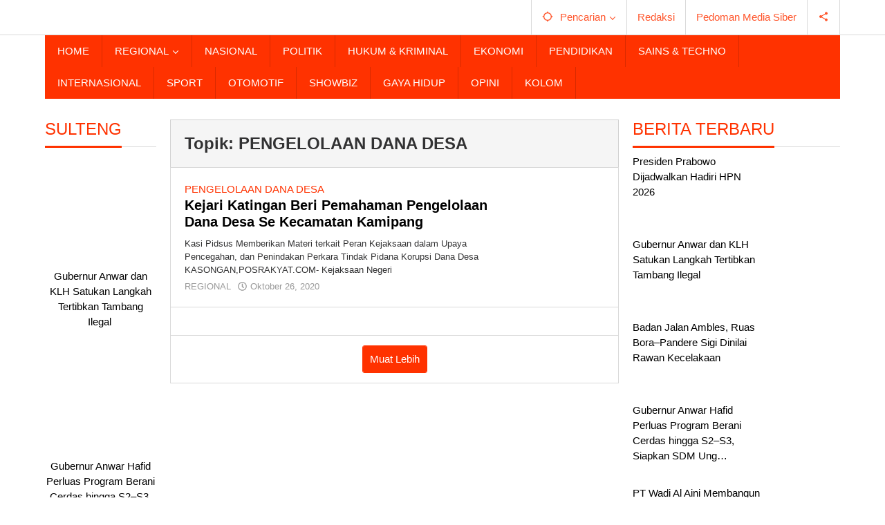

--- FILE ---
content_type: text/html; charset=UTF-8
request_url: https://www.posrakyat.com/topic/pengelolaan-dana-desa/
body_size: 15813
content:
<!DOCTYPE html><html lang="id"><head itemscope="itemscope" itemtype="https://schema.org/WebSite"><meta charset="UTF-8"><meta name="viewport" content="width=device-width, initial-scale=1"><meta name="theme-color" content="#ff3200" /><link rel="profile" href="https://gmpg.org/xfn/11"><meta name='robots' content='index, follow, max-image-preview:large, max-snippet:-1, max-video-preview:-1' /><title>PENGELOLAAN DANA DESA Archives - Pos Rakyat</title><link rel="canonical" href="https://www.posrakyat.com/topic/pengelolaan-dana-desa/" /><meta property="og:locale" content="id_ID" /><meta property="og:type" content="article" /><meta property="og:title" content="PENGELOLAAN DANA DESA Archives" /><meta property="og:url" content="https://www.posrakyat.com/topic/pengelolaan-dana-desa/" /><meta property="og:site_name" content="Pos Rakyat" /><meta name="twitter:card" content="summary_large_image" /> <script type="application/ld+json" class="yoast-schema-graph">{"@context":"https://schema.org","@graph":[{"@type":"CollectionPage","@id":"https://www.posrakyat.com/topic/pengelolaan-dana-desa/","url":"https://www.posrakyat.com/topic/pengelolaan-dana-desa/","name":"PENGELOLAAN DANA DESA Archives - Pos Rakyat","isPartOf":{"@id":"https://www.posrakyat.com/#website"},"primaryImageOfPage":{"@id":"https://www.posrakyat.com/topic/pengelolaan-dana-desa/#primaryimage"},"image":{"@id":"https://www.posrakyat.com/topic/pengelolaan-dana-desa/#primaryimage"},"thumbnailUrl":"https://www.posrakyat.com/wp-content/uploads/2020/10/WhatsApp-Image-2020-10-26-at-09.45.53.jpeg","breadcrumb":{"@id":"https://www.posrakyat.com/topic/pengelolaan-dana-desa/#breadcrumb"},"inLanguage":"id"},{"@type":"ImageObject","inLanguage":"id","@id":"https://www.posrakyat.com/topic/pengelolaan-dana-desa/#primaryimage","url":"https://www.posrakyat.com/wp-content/uploads/2020/10/WhatsApp-Image-2020-10-26-at-09.45.53.jpeg","contentUrl":"https://www.posrakyat.com/wp-content/uploads/2020/10/WhatsApp-Image-2020-10-26-at-09.45.53.jpeg","width":947,"height":824},{"@type":"BreadcrumbList","@id":"https://www.posrakyat.com/topic/pengelolaan-dana-desa/#breadcrumb","itemListElement":[{"@type":"ListItem","position":1,"name":"Home","item":"https://www.posrakyat.com/"},{"@type":"ListItem","position":2,"name":"PENGELOLAAN DANA DESA"}]},{"@type":"WebSite","@id":"https://www.posrakyat.com/#website","url":"https://www.posrakyat.com/","name":"Pos Rakyat","description":"Berita Terbaru, Terkini Sulteng, Indonesia, Dunia","potentialAction":[{"@type":"SearchAction","target":{"@type":"EntryPoint","urlTemplate":"https://www.posrakyat.com/?s={search_term_string}"},"query-input":{"@type":"PropertyValueSpecification","valueRequired":true,"valueName":"search_term_string"}}],"inLanguage":"id"}]}</script> <link rel='dns-prefetch' href='//fonts.googleapis.com' /><link rel="alternate" type="application/rss+xml" title="Pos Rakyat &raquo; Feed" href="https://www.posrakyat.com/feed/" /><link rel="alternate" type="application/rss+xml" title="Pos Rakyat &raquo; Umpan Komentar" href="https://www.posrakyat.com/comments/feed/" /><link rel="alternate" type="application/rss+xml" title="Umpan Pos Rakyat &raquo; PENGELOLAAN DANA DESA Topik" href="https://www.posrakyat.com/topic/pengelolaan-dana-desa/feed/" /><style id='wp-img-auto-sizes-contain-inline-css' type='text/css'>img:is([sizes=auto i],[sizes^="auto," i]){contain-intrinsic-size:3000px 1500px}
/*# sourceURL=wp-img-auto-sizes-contain-inline-css */</style><link data-optimized="2" rel="stylesheet" href="https://www.posrakyat.com/wp-content/litespeed/css/7f9737c52ecefa3ea0cece60f80cd5eb.css?ver=57a56" /><style id='majalahpro-style-inline-css' type='text/css'>body{color:#323233;font-family:"Archivo Narrow",arial,sans-serif;}kbd,a.button,button,.button,button.button,input[type="button"],input[type="reset"],input[type="submit"],#infinite-handle span,ol.comment-list li div.reply .comment-reply-link,#cancel-comment-reply-link,.tagcloud a,.tagcloud ul,ul.page-numbers li span.page-numbers,.prevnextpost-links a .prevnextpost,.page-links .page-link-number,.sidr,#navigationamp,.firstpage-title,.gmr-ajax-tab > li > a.js-tabs__title-active,.gmr-ajax-tab > li > a.js-tabs__title-active:focus,.gmr-ajax-tab > li > a.js-tabs__title-active:hover,#secondary-slider .splide__slide.is-active{background-color:#ff3200;}#primary-menu .sub-menu-search,#primary-menu .sub-menu,#primary-menu .children,.gmr-ajax-loader{border-bottom-color:#ff3200;}blockquote,a.button,button,.button,button.button,input[type="button"],input[type="reset"],input[type="submit"],.gmr-theme div.sharedaddy h3.sd-title:before,.bypostauthor > .comment-body,ol.comment-list li .comment-meta:after,.widget-title span{border-color:#ff3200;}.gmr-meta-topic a,h3.widget-title,h3.related-title,.gmr-owl-carousel .gmr-slide-topic a,.gmr-module-slide-topic a{color:#ff3200;}#secondary-slider{border-top-color:#ff3200;}.gmr-owl-carousel .gmr-slide-topic a,.gmr-firstbox-content{border-color:#ff3200;}a{color:#000000;}.gmr-secondmenu #primary-menu > li.page_item_has_children > a:after,.gmr-secondmenu #primary-menu > li.menu-item-has-children > a:after,.gmr-secondmenu #primary-menu .sub-menu-search > li.page_item_has_children > a:after,.gmr-secondmenu #primary-menu .sub-menu-search > li.menu-item-has-children > a:after,.gmr-secondmenu #primary-menu .sub-menu > li.page_item_has_children > a:after,.gmr-secondmenu #primary-menu .sub-menu > li.menu-item-has-children > a:after,.gmr-secondmenu #primary-menu .children > li.page_item_has_children > a:after,.gmr-secondmenu #primary-menu .children > li.menu-item-has-children > a:after{border-color:#000000;}a:hover,a:focus,a:active{color:#ff3200;}.gmr-topnavmenu #primary-menu > li.page_item_has_children:hover > a:after,.gmr-topnavmenu #primary-menu > li.menu-item-has-children:hover > a:after{border-color:#ff3200;}.site-title a{color:#ff552b;}.site-description{color:#000000;}.gmr-logo{margin-top:3px;}.gmr-menuwrap,.gmr-sticky .top-header.sticky-menu,.gmr-mainmenu #primary-menu .sub-menu,.gmr-mainmenu #primary-menu .children{background-color:#ff3200;}#gmr-responsive-menu,.gmr-mainmenu #primary-menu > li > a{color:#ffffff;}.gmr-mainmenu #primary-menu > li.menu-border > a span,.gmr-mainmenu #primary-menu > li.page_item_has_children > a:after,.gmr-mainmenu #primary-menu > li.menu-item-has-children > a:after,.gmr-mainmenu #primary-menu .sub-menu-search > li.page_item_has_children > a:after,.gmr-mainmenu #primary-menu .sub-menu-search > li.menu-item-has-children > a:after,.gmr-mainmenu #primary-menu .sub-menu > li.page_item_has_children > a:after,.gmr-mainmenu #primary-menu .sub-menu > li.menu-item-has-children > a:after,.gmr-mainmenu #primary-menu .children > li.page_item_has_children > a:after,.gmr-mainmenu #primary-menu .children > li.menu-item-has-children > a:after{border-color:#ffffff;}#gmr-responsive-menu:hover,.gmr-mainmenu #primary-menu > li:hover > a,.gmr-mainmenu #primary-menu .current-menu-item > a,.gmr-mainmenu #primary-menu .current-menu-ancestor > a,.gmr-mainmenu #primary-menu .current_page_item > a,.gmr-mainmenu #primary-menu .current_page_ancestor > a,.gmr-mainmenu .search-trigger .gmr-icon:hover{color:#ffffff;}.gmr-mainmenu #primary-menu > li.menu-border:hover > a span,.gmr-mainmenu #primary-menu > li.menu-border.current-menu-item > a span,.gmr-mainmenu #primary-menu > li.menu-border.current-menu-ancestor > a span,.gmr-mainmenu #primary-menu > li.menu-border.current_page_item > a span,.gmr-mainmenu #primary-menu > li.menu-border.current_page_ancestor > a span,.gmr-mainmenu #primary-menu > li.page_item_has_children:hover > a:after,.gmr-mainmenu #primary-menu > li.menu-item-has-children:hover > a:after{border-color:#ffffff;}.gmr-mainmenu #primary-menu > li:hover > a,.gmr-mainmenu #primary-menu .current-menu-item > a,.gmr-mainmenu #primary-menu .current-menu-ancestor > a,.gmr-mainmenu #primary-menu .current_page_item > a,.gmr-mainmenu #primary-menu .current_page_ancestor > a{background-color:#ff3200;}.gmr-topnavwrap{background-color:#ffffff;}#gmr-topnavresponsive-menu svg,.gmr-topnavmenu #primary-menu > li > a,.gmr-social-icon ul > li > a,.search-trigger .gmr-icon{color:#ff552b;}.gmr-topnavmenu #primary-menu > li.menu-border > a span,.gmr-topnavmenu #primary-menu > li.page_item_has_children > a:after,.gmr-topnavmenu #primary-menu > li.menu-item-has-children > a:after,.gmr-topnavmenu #primary-menu .sub-menu-search > li.page_item_has_children > a:after,.gmr-topnavmenu #primary-menu .sub-menu-search > li.menu-item-has-children > a:after,.gmr-topnavmenu #primary-menu .sub-menu > li.page_item_has_children > a:after,.gmr-topnavmenu #primary-menu .sub-menu > li.menu-item-has-children > a:after,.gmr-topnavmenu #primary-menu .children > li.page_item_has_children > a:after,.gmr-topnavmenu #primary-menu .children > li.menu-item-has-children > a:after{border-color:#ff552b;}#gmr-topnavresponsive-menu:hover,.gmr-topnavmenu #primary-menu > li:hover > a,.gmr-topnavmenu #primary-menu .current-menu-item > a,.gmr-topnavmenu #primary-menu .current-menu-ancestor > a,.gmr-topnavmenu #primary-menu .current_page_item > a,.gmr-topnavmenu #primary-menu .current_page_ancestor > a,.gmr-social-icon ul > li > a:hover{color:#ff552b;}.gmr-topnavmenu #primary-menu > li.menu-border:hover > a span,.gmr-topnavmenu #primary-menu > li.menu-border.current-menu-item > a span,.gmr-topnavmenu #primary-menu > li.menu-border.current-menu-ancestor > a span,.gmr-topnavmenu #primary-menu > li.menu-border.current_page_item > a span,.gmr-topnavmenu #primary-menu > li.menu-border.current_page_ancestor > a span,.gmr-topnavmenu #primary-menu > li.page_item_has_children:hover > a:after,.gmr-topnavmenu #primary-menu > li.menu-item-has-children:hover > a:after{border-color:#ff552b;}.page-title,.breadcrumbs,.gmr-authorbox,.module-slide-tabs,.related-title{background-color:#f5f5f5;}.site-main,.gmr-infinite-selector.gmr-related-infinite #gmr-main-load .item-infinite .item-box,.majalahpro-core-related-post .gmr-newinfinite{background-color:#ffffff;}h1,h2,h3,h4,h5,h6,.h1,.h2,.h3,.h4,.h5,.h6,.site-title,#gmr-responsive-menu,.gmr-mainmenu #primary-menu > li > a{font-family:"Archivo Narrow",arial,sans-serif;}body,.gmr-gallery-related ul li,.gmr-module-posts ul li{font-weight:500;font-size:15px;}.entry-content-single{font-size:17px;}h1{font-size:30px;}h2{font-size:26px;}h3{font-size:24px;}h4{font-size:22px;}h5{font-size:20px;}h6{font-size:18px;}.widget-footer{background-color:#ffffff;}.site-footer{color:#323233;}.site-footer a{color:#999;}.site-footer a:hover{color:#999;}
/*# sourceURL=majalahpro-style-inline-css */</style> <script type="litespeed/javascript" data-src="https://www.posrakyat.com/wp-includes/js/jquery/jquery.min.js" id="jquery-core-js"></script> <link rel="https://api.w.org/" href="https://www.posrakyat.com/wp-json/" /><link rel="alternate" title="JSON" type="application/json" href="https://www.posrakyat.com/wp-json/wp/v2/newstopic/234" /><link rel="EditURI" type="application/rsd+xml" title="RSD" href="https://www.posrakyat.com/xmlrpc.php?rsd" /><meta name="generator" content="WordPress 6.9" /> <script type="litespeed/javascript" data-src="https://pagead2.googlesyndication.com/pagead/js/adsbygoogle.js?client=ca-pub-2397807923564708"
     crossorigin="anonymous"></script> <meta name="google-adsense-account" content="ca-pub-2397807923564708"> <script type="litespeed/javascript" data-src="https://pagead2.googlesyndication.com/pagead/js/adsbygoogle.js?client=ca-pub-2397807923564708"
     crossorigin="anonymous"></script>  <script type="litespeed/javascript" data-src="https://www.googletagmanager.com/gtag/js?id=UA-182686071-1"></script> <script type="litespeed/javascript">window.dataLayer=window.dataLayer||[];function gtag(){dataLayer.push(arguments)}
gtag('js',new Date());gtag('config','UA-182686071-1')</script> <script type="litespeed/javascript">document.documentElement.className=document.documentElement.className.replace('no-js','js')</script> <style>.no-js img.lazyload { display: none; }
			figure.wp-block-image img.lazyloading { min-width: 150px; }
							.lazyload, .lazyloading { opacity: 0; }
				.lazyloaded {
					opacity: 1;
					transition: opacity 400ms;
					transition-delay: 0ms;
				}</style><style type="text/css" id="custom-background-css">body.custom-background { background-color: #ffffff; }</style><link rel="amphtml" href="https://www.posrakyat.com/topic/pengelolaan-dana-desa/?amp"><link rel="icon" href="https://www.posrakyat.com/wp-content/uploads/2017/11/cropped-pavicon-posrakyat-1-32x32.png" sizes="32x32" /><link rel="icon" href="https://www.posrakyat.com/wp-content/uploads/2017/11/cropped-pavicon-posrakyat-1-192x192.png" sizes="192x192" /><link rel="apple-touch-icon" href="https://www.posrakyat.com/wp-content/uploads/2017/11/cropped-pavicon-posrakyat-1-180x180.png" /><meta name="msapplication-TileImage" content="https://www.posrakyat.com/wp-content/uploads/2017/11/cropped-pavicon-posrakyat-1-270x270.png" /><style id='global-styles-inline-css' type='text/css'>:root{--wp--preset--aspect-ratio--square: 1;--wp--preset--aspect-ratio--4-3: 4/3;--wp--preset--aspect-ratio--3-4: 3/4;--wp--preset--aspect-ratio--3-2: 3/2;--wp--preset--aspect-ratio--2-3: 2/3;--wp--preset--aspect-ratio--16-9: 16/9;--wp--preset--aspect-ratio--9-16: 9/16;--wp--preset--color--black: #000000;--wp--preset--color--cyan-bluish-gray: #abb8c3;--wp--preset--color--white: #ffffff;--wp--preset--color--pale-pink: #f78da7;--wp--preset--color--vivid-red: #cf2e2e;--wp--preset--color--luminous-vivid-orange: #ff6900;--wp--preset--color--luminous-vivid-amber: #fcb900;--wp--preset--color--light-green-cyan: #7bdcb5;--wp--preset--color--vivid-green-cyan: #00d084;--wp--preset--color--pale-cyan-blue: #8ed1fc;--wp--preset--color--vivid-cyan-blue: #0693e3;--wp--preset--color--vivid-purple: #9b51e0;--wp--preset--gradient--vivid-cyan-blue-to-vivid-purple: linear-gradient(135deg,rgb(6,147,227) 0%,rgb(155,81,224) 100%);--wp--preset--gradient--light-green-cyan-to-vivid-green-cyan: linear-gradient(135deg,rgb(122,220,180) 0%,rgb(0,208,130) 100%);--wp--preset--gradient--luminous-vivid-amber-to-luminous-vivid-orange: linear-gradient(135deg,rgb(252,185,0) 0%,rgb(255,105,0) 100%);--wp--preset--gradient--luminous-vivid-orange-to-vivid-red: linear-gradient(135deg,rgb(255,105,0) 0%,rgb(207,46,46) 100%);--wp--preset--gradient--very-light-gray-to-cyan-bluish-gray: linear-gradient(135deg,rgb(238,238,238) 0%,rgb(169,184,195) 100%);--wp--preset--gradient--cool-to-warm-spectrum: linear-gradient(135deg,rgb(74,234,220) 0%,rgb(151,120,209) 20%,rgb(207,42,186) 40%,rgb(238,44,130) 60%,rgb(251,105,98) 80%,rgb(254,248,76) 100%);--wp--preset--gradient--blush-light-purple: linear-gradient(135deg,rgb(255,206,236) 0%,rgb(152,150,240) 100%);--wp--preset--gradient--blush-bordeaux: linear-gradient(135deg,rgb(254,205,165) 0%,rgb(254,45,45) 50%,rgb(107,0,62) 100%);--wp--preset--gradient--luminous-dusk: linear-gradient(135deg,rgb(255,203,112) 0%,rgb(199,81,192) 50%,rgb(65,88,208) 100%);--wp--preset--gradient--pale-ocean: linear-gradient(135deg,rgb(255,245,203) 0%,rgb(182,227,212) 50%,rgb(51,167,181) 100%);--wp--preset--gradient--electric-grass: linear-gradient(135deg,rgb(202,248,128) 0%,rgb(113,206,126) 100%);--wp--preset--gradient--midnight: linear-gradient(135deg,rgb(2,3,129) 0%,rgb(40,116,252) 100%);--wp--preset--font-size--small: 13px;--wp--preset--font-size--medium: 20px;--wp--preset--font-size--large: 36px;--wp--preset--font-size--x-large: 42px;--wp--preset--spacing--20: 0.44rem;--wp--preset--spacing--30: 0.67rem;--wp--preset--spacing--40: 1rem;--wp--preset--spacing--50: 1.5rem;--wp--preset--spacing--60: 2.25rem;--wp--preset--spacing--70: 3.38rem;--wp--preset--spacing--80: 5.06rem;--wp--preset--shadow--natural: 6px 6px 9px rgba(0, 0, 0, 0.2);--wp--preset--shadow--deep: 12px 12px 50px rgba(0, 0, 0, 0.4);--wp--preset--shadow--sharp: 6px 6px 0px rgba(0, 0, 0, 0.2);--wp--preset--shadow--outlined: 6px 6px 0px -3px rgb(255, 255, 255), 6px 6px rgb(0, 0, 0);--wp--preset--shadow--crisp: 6px 6px 0px rgb(0, 0, 0);}:where(.is-layout-flex){gap: 0.5em;}:where(.is-layout-grid){gap: 0.5em;}body .is-layout-flex{display: flex;}.is-layout-flex{flex-wrap: wrap;align-items: center;}.is-layout-flex > :is(*, div){margin: 0;}body .is-layout-grid{display: grid;}.is-layout-grid > :is(*, div){margin: 0;}:where(.wp-block-columns.is-layout-flex){gap: 2em;}:where(.wp-block-columns.is-layout-grid){gap: 2em;}:where(.wp-block-post-template.is-layout-flex){gap: 1.25em;}:where(.wp-block-post-template.is-layout-grid){gap: 1.25em;}.has-black-color{color: var(--wp--preset--color--black) !important;}.has-cyan-bluish-gray-color{color: var(--wp--preset--color--cyan-bluish-gray) !important;}.has-white-color{color: var(--wp--preset--color--white) !important;}.has-pale-pink-color{color: var(--wp--preset--color--pale-pink) !important;}.has-vivid-red-color{color: var(--wp--preset--color--vivid-red) !important;}.has-luminous-vivid-orange-color{color: var(--wp--preset--color--luminous-vivid-orange) !important;}.has-luminous-vivid-amber-color{color: var(--wp--preset--color--luminous-vivid-amber) !important;}.has-light-green-cyan-color{color: var(--wp--preset--color--light-green-cyan) !important;}.has-vivid-green-cyan-color{color: var(--wp--preset--color--vivid-green-cyan) !important;}.has-pale-cyan-blue-color{color: var(--wp--preset--color--pale-cyan-blue) !important;}.has-vivid-cyan-blue-color{color: var(--wp--preset--color--vivid-cyan-blue) !important;}.has-vivid-purple-color{color: var(--wp--preset--color--vivid-purple) !important;}.has-black-background-color{background-color: var(--wp--preset--color--black) !important;}.has-cyan-bluish-gray-background-color{background-color: var(--wp--preset--color--cyan-bluish-gray) !important;}.has-white-background-color{background-color: var(--wp--preset--color--white) !important;}.has-pale-pink-background-color{background-color: var(--wp--preset--color--pale-pink) !important;}.has-vivid-red-background-color{background-color: var(--wp--preset--color--vivid-red) !important;}.has-luminous-vivid-orange-background-color{background-color: var(--wp--preset--color--luminous-vivid-orange) !important;}.has-luminous-vivid-amber-background-color{background-color: var(--wp--preset--color--luminous-vivid-amber) !important;}.has-light-green-cyan-background-color{background-color: var(--wp--preset--color--light-green-cyan) !important;}.has-vivid-green-cyan-background-color{background-color: var(--wp--preset--color--vivid-green-cyan) !important;}.has-pale-cyan-blue-background-color{background-color: var(--wp--preset--color--pale-cyan-blue) !important;}.has-vivid-cyan-blue-background-color{background-color: var(--wp--preset--color--vivid-cyan-blue) !important;}.has-vivid-purple-background-color{background-color: var(--wp--preset--color--vivid-purple) !important;}.has-black-border-color{border-color: var(--wp--preset--color--black) !important;}.has-cyan-bluish-gray-border-color{border-color: var(--wp--preset--color--cyan-bluish-gray) !important;}.has-white-border-color{border-color: var(--wp--preset--color--white) !important;}.has-pale-pink-border-color{border-color: var(--wp--preset--color--pale-pink) !important;}.has-vivid-red-border-color{border-color: var(--wp--preset--color--vivid-red) !important;}.has-luminous-vivid-orange-border-color{border-color: var(--wp--preset--color--luminous-vivid-orange) !important;}.has-luminous-vivid-amber-border-color{border-color: var(--wp--preset--color--luminous-vivid-amber) !important;}.has-light-green-cyan-border-color{border-color: var(--wp--preset--color--light-green-cyan) !important;}.has-vivid-green-cyan-border-color{border-color: var(--wp--preset--color--vivid-green-cyan) !important;}.has-pale-cyan-blue-border-color{border-color: var(--wp--preset--color--pale-cyan-blue) !important;}.has-vivid-cyan-blue-border-color{border-color: var(--wp--preset--color--vivid-cyan-blue) !important;}.has-vivid-purple-border-color{border-color: var(--wp--preset--color--vivid-purple) !important;}.has-vivid-cyan-blue-to-vivid-purple-gradient-background{background: var(--wp--preset--gradient--vivid-cyan-blue-to-vivid-purple) !important;}.has-light-green-cyan-to-vivid-green-cyan-gradient-background{background: var(--wp--preset--gradient--light-green-cyan-to-vivid-green-cyan) !important;}.has-luminous-vivid-amber-to-luminous-vivid-orange-gradient-background{background: var(--wp--preset--gradient--luminous-vivid-amber-to-luminous-vivid-orange) !important;}.has-luminous-vivid-orange-to-vivid-red-gradient-background{background: var(--wp--preset--gradient--luminous-vivid-orange-to-vivid-red) !important;}.has-very-light-gray-to-cyan-bluish-gray-gradient-background{background: var(--wp--preset--gradient--very-light-gray-to-cyan-bluish-gray) !important;}.has-cool-to-warm-spectrum-gradient-background{background: var(--wp--preset--gradient--cool-to-warm-spectrum) !important;}.has-blush-light-purple-gradient-background{background: var(--wp--preset--gradient--blush-light-purple) !important;}.has-blush-bordeaux-gradient-background{background: var(--wp--preset--gradient--blush-bordeaux) !important;}.has-luminous-dusk-gradient-background{background: var(--wp--preset--gradient--luminous-dusk) !important;}.has-pale-ocean-gradient-background{background: var(--wp--preset--gradient--pale-ocean) !important;}.has-electric-grass-gradient-background{background: var(--wp--preset--gradient--electric-grass) !important;}.has-midnight-gradient-background{background: var(--wp--preset--gradient--midnight) !important;}.has-small-font-size{font-size: var(--wp--preset--font-size--small) !important;}.has-medium-font-size{font-size: var(--wp--preset--font-size--medium) !important;}.has-large-font-size{font-size: var(--wp--preset--font-size--large) !important;}.has-x-large-font-size{font-size: var(--wp--preset--font-size--x-large) !important;}
/*# sourceURL=global-styles-inline-css */</style></head><body data-rsssl=1 class="archive tax-newstopic term-pengelolaan-dana-desa term-234 custom-background wp-theme-majalahpro gmr-theme idtheme kentooz gmr-sticky group-blog hfeed" itemscope="itemscope" itemtype="https://schema.org/WebPage">
<a class="skip-link screen-reader-text" href="#main">Lewati ke konten</a><div class="top-header-second"><div class="gmr-topnavwrap clearfix"><div class="container"><div class="gmr-list-table"><div class="gmr-table-row"><div class="gmr-table-cell gmr-table-logo"><div class="gmr-mobilelogo"><div class="gmr-logo"><a href="https://www.posrakyat.com/" class="custom-logo-link" itemprop="url" title="Pos Rakyat"><img  alt="Pos Rakyat" title="Pos Rakyat" data-src="https://www.posrakyat.com/wp-content/uploads/2019/08/Untitled-5.png" class="lazyload" src="[data-uri]" /><noscript><img src="https://www.posrakyat.com/wp-content/uploads/2019/08/Untitled-5.png" alt="Pos Rakyat" title="Pos Rakyat" /></noscript></a></div></div></div><div class="gmr-table-cell gmr-table-menu">
<a id="gmr-topnavresponsive-menu" href="#menus" title="Menus" rel="nofollow"><svg xmlns="http://www.w3.org/2000/svg" xmlns:xlink="http://www.w3.org/1999/xlink" aria-hidden="true" role="img" style="vertical-align: -0.125em;" width="1em" height="1em" preserveAspectRatio="xMidYMid meet" viewBox="0 0 24 24"><path d="M3 18h18v-2H3v2zm0-5h18v-2H3v2zm0-7v2h18V6H3z" fill="currentColor"/></svg></a><div class="close-topnavmenu-wrap"><a id="close-topnavmenu-button" rel="nofollow" href="#"><svg xmlns="http://www.w3.org/2000/svg" xmlns:xlink="http://www.w3.org/1999/xlink" aria-hidden="true" role="img" width="1em" height="1em" preserveAspectRatio="xMidYMid meet" viewBox="0 0 24 24"><g fill="currentColor"><path d="M12 2a10 10 0 1 0 10 10A10 10 0 0 0 12 2zm0 18a8 8 0 1 1 8-8a8 8 0 0 1-8 8z"/><path d="M14.71 9.29a1 1 0 0 0-1.42 0L12 10.59l-1.29-1.3a1 1 0 0 0-1.42 1.42l1.3 1.29l-1.3 1.29a1 1 0 0 0 0 1.42a1 1 0 0 0 1.42 0l1.29-1.3l1.29 1.3a1 1 0 0 0 1.42 0a1 1 0 0 0 0-1.42L13.41 12l1.3-1.29a1 1 0 0 0 0-1.42z"/></g></svg></a></div><nav id="site-navigation" class="gmr-topnavmenu pull-right" role="navigation" itemscope="itemscope" itemtype="https://schema.org/SiteNavigationElement"><ul id="primary-menu" class="menu"><li class="menu-item menu-item-type-custom menu-item-object-custom menu-item-object-date"><span class="gmr-top-date" data-lang="id">&nbsp;</span></li><li class="menu-item menu-item-type-custom menu-item-object-custom menu-item-has-children gmr-search"><a href="#" title="Pencarian" rel="nofollow" itemprop="url"><svg xmlns="http://www.w3.org/2000/svg" xmlns:xlink="http://www.w3.org/1999/xlink" aria-hidden="true" role="img" style="vertical-align: -0.125em;" width="1em" height="1em" preserveAspectRatio="xMidYMid meet" viewBox="0 0 24 24"><path d="M20.94 11A8.994 8.994 0 0 0 13 3.06V1h-2v2.06A8.994 8.994 0 0 0 3.06 11H1v2h2.06A8.994 8.994 0 0 0 11 20.94V23h2v-2.06A8.994 8.994 0 0 0 20.94 13H23v-2h-2.06zM12 19c-3.87 0-7-3.13-7-7s3.13-7 7-7s7 3.13 7 7s-3.13 7-7 7z" fill="currentColor"/></svg><span itemprop="name">Pencarian</span></a><ul class="sub-menu-search"><li id="menu-item-search" class="menu-item menu-item-type-custom menu-item-object-custom menu-item-search"><form method="get" class="gmr-searchform searchform" action="https://www.posrakyat.com/"><input type="text" name="s" id="s" placeholder="Pencarian" /></form></li></ul></li><li id="menu-item-3704" class="menu-item menu-item-type-post_type menu-item-object-page menu-item-3704"><a href="https://www.posrakyat.com/redaksi/" itemprop="url"><span itemprop="name">Redaksi</span></a></li><li id="menu-item-8151" class="menu-item menu-item-type-post_type menu-item-object-page menu-item-8151"><a href="https://www.posrakyat.com/pedoman-media-siber/" itemprop="url"><span itemprop="name">Pedoman Media Siber</span></a></li><li class="menu-item menu-item-type-custom menu-item-object-custom gmr-social-menu">
<a href="#" title="Social Network" rel="nofollow" class="gmr-social-mainlink" itemprop="url">
<svg xmlns="http://www.w3.org/2000/svg" xmlns:xlink="http://www.w3.org/1999/xlink" aria-hidden="true" role="img" style="vertical-align: -0.125em;" width="1em" height="1em" preserveAspectRatio="xMidYMid meet" viewBox="0 0 24 24"><path d="M18 16.08c-.76 0-1.44.3-1.96.77L8.91 12.7c.05-.23.09-.46.09-.7s-.04-.47-.09-.7l7.05-4.11c.54.5 1.25.81 2.04.81c1.66 0 3-1.34 3-3s-1.34-3-3-3s-3 1.34-3 3c0 .24.04.47.09.7L8.04 9.81C7.5 9.31 6.79 9 6 9c-1.66 0-3 1.34-3 3s1.34 3 3 3c.79 0 1.5-.31 2.04-.81l7.12 4.16c-.05.21-.08.43-.08.65c0 1.61 1.31 2.92 2.92 2.92c1.61 0 2.92-1.31 2.92-2.92s-1.31-2.92-2.92-2.92z" fill="currentColor"/></svg>
</a><ul class="sub-menu"><li class="menu-item menu-item-type-custom menu-item-object-custom menu-item-social-network"><a href="#" title="Facebook" class="facebook" target="_blank" rel="nofollow"><svg xmlns="http://www.w3.org/2000/svg" xmlns:xlink="http://www.w3.org/1999/xlink" aria-hidden="true" role="img" width="1em" height="1em" preserveAspectRatio="xMidYMid meet" viewBox="0 0 16 16"><g fill="currentColor"><path d="M16 8.049c0-4.446-3.582-8.05-8-8.05C3.58 0-.002 3.603-.002 8.05c0 4.017 2.926 7.347 6.75 7.951v-5.625h-2.03V8.05H6.75V6.275c0-2.017 1.195-3.131 3.022-3.131c.876 0 1.791.157 1.791.157v1.98h-1.009c-.993 0-1.303.621-1.303 1.258v1.51h2.218l-.354 2.326H9.25V16c3.824-.604 6.75-3.934 6.75-7.951z"/></g></svg>Facebook</a></li><li class="menu-item menu-item-type-custom menu-item-object-custom menu-item-social-network"><a href="#" title="Twitter" class="twitter" target="_blank" rel="nofollow"><svg xmlns="http://www.w3.org/2000/svg" aria-hidden="true" role="img" width="1em" height="1em" viewBox="0 0 24 24"><path fill="currentColor" d="M18.901 1.153h3.68l-8.04 9.19L24 22.846h-7.406l-5.8-7.584l-6.638 7.584H.474l8.6-9.83L0 1.154h7.594l5.243 6.932ZM17.61 20.644h2.039L6.486 3.24H4.298Z"></path></svg>Twitter</a></li><li class="menu-item menu-item-type-custom menu-item-object-custom menu-item-social-network"><a href="#" title="Instagram" class="instagram" target="_blank" rel="nofollow"><svg xmlns="http://www.w3.org/2000/svg" xmlns:xlink="http://www.w3.org/1999/xlink" aria-hidden="true" role="img" width="1em" height="1em" preserveAspectRatio="xMidYMid meet" viewBox="0 0 16 16"><g fill="currentColor"><path d="M8 0C5.829 0 5.556.01 4.703.048C3.85.088 3.269.222 2.76.42a3.917 3.917 0 0 0-1.417.923A3.927 3.927 0 0 0 .42 2.76C.222 3.268.087 3.85.048 4.7C.01 5.555 0 5.827 0 8.001c0 2.172.01 2.444.048 3.297c.04.852.174 1.433.372 1.942c.205.526.478.972.923 1.417c.444.445.89.719 1.416.923c.51.198 1.09.333 1.942.372C5.555 15.99 5.827 16 8 16s2.444-.01 3.298-.048c.851-.04 1.434-.174 1.943-.372a3.916 3.916 0 0 0 1.416-.923c.445-.445.718-.891.923-1.417c.197-.509.332-1.09.372-1.942C15.99 10.445 16 10.173 16 8s-.01-2.445-.048-3.299c-.04-.851-.175-1.433-.372-1.941a3.926 3.926 0 0 0-.923-1.417A3.911 3.911 0 0 0 13.24.42c-.51-.198-1.092-.333-1.943-.372C10.443.01 10.172 0 7.998 0h.003zm-.717 1.442h.718c2.136 0 2.389.007 3.232.046c.78.035 1.204.166 1.486.275c.373.145.64.319.92.599c.28.28.453.546.598.92c.11.281.24.705.275 1.485c.039.843.047 1.096.047 3.231s-.008 2.389-.047 3.232c-.035.78-.166 1.203-.275 1.485a2.47 2.47 0 0 1-.599.919c-.28.28-.546.453-.92.598c-.28.11-.704.24-1.485.276c-.843.038-1.096.047-3.232.047s-2.39-.009-3.233-.047c-.78-.036-1.203-.166-1.485-.276a2.478 2.478 0 0 1-.92-.598a2.48 2.48 0 0 1-.6-.92c-.109-.281-.24-.705-.275-1.485c-.038-.843-.046-1.096-.046-3.233c0-2.136.008-2.388.046-3.231c.036-.78.166-1.204.276-1.486c.145-.373.319-.64.599-.92c.28-.28.546-.453.92-.598c.282-.11.705-.24 1.485-.276c.738-.034 1.024-.044 2.515-.045v.002zm4.988 1.328a.96.96 0 1 0 0 1.92a.96.96 0 0 0 0-1.92zm-4.27 1.122a4.109 4.109 0 1 0 0 8.217a4.109 4.109 0 0 0 0-8.217zm0 1.441a2.667 2.667 0 1 1 0 5.334a2.667 2.667 0 0 1 0-5.334z"/></g></svg>Instagram</a></li><li class="menu-item menu-item-type-custom menu-item-object-custom menu-item-social-network"><a href="#" title="Youtube" class="youtube" target="_blank" rel="nofollow"><svg xmlns="http://www.w3.org/2000/svg" xmlns:xlink="http://www.w3.org/1999/xlink" aria-hidden="true" role="img" width="1.13em" height="1em" preserveAspectRatio="xMidYMid meet" viewBox="0 0 576 512"><path d="M549.655 124.083c-6.281-23.65-24.787-42.276-48.284-48.597C458.781 64 288 64 288 64S117.22 64 74.629 75.486c-23.497 6.322-42.003 24.947-48.284 48.597c-11.412 42.867-11.412 132.305-11.412 132.305s0 89.438 11.412 132.305c6.281 23.65 24.787 41.5 48.284 47.821C117.22 448 288 448 288 448s170.78 0 213.371-11.486c23.497-6.321 42.003-24.171 48.284-47.821c11.412-42.867 11.412-132.305 11.412-132.305s0-89.438-11.412-132.305zm-317.51 213.508V175.185l142.739 81.205l-142.739 81.201z" fill="currentColor"/></svg>Youtube</a></li><li class="menu-item menu-item-type-custom menu-item-object-custom menu-item-social-network"><a href="https://www.posrakyat.com/feed/" title="RSS" class="rss" target="_blank" rel="nofollow"><svg xmlns="http://www.w3.org/2000/svg" xmlns:xlink="http://www.w3.org/1999/xlink" aria-hidden="true" role="img" width="1em" height="1em" preserveAspectRatio="xMidYMid meet" viewBox="0 0 20 20"><path d="M14.92 18H18C18 9.32 10.82 2.25 2 2.25v3.02c7.12 0 12.92 5.71 12.92 12.73zm-5.44 0h3.08C12.56 12.27 7.82 7.6 2 7.6v3.02c2 0 3.87.77 5.29 2.16A7.292 7.292 0 0 1 9.48 18zm-5.35-.02c1.17 0 2.13-.93 2.13-2.09c0-1.15-.96-2.09-2.13-2.09c-1.18 0-2.13.94-2.13 2.09c0 1.16.95 2.09 2.13 2.09z" fill="currentColor"/></svg>RSS</a></li></ul></li></ul></nav></div></div></div></div></div></div><header id="masthead" class="site-header" role="banner" itemscope="itemscope" itemtype="https://schema.org/WPHeader"><div class="top-header"><div class="container"><div class="gmr-menuwrap clearfix"><nav id="site-navigation" class="gmr-mainmenu" role="navigation" itemscope="itemscope" itemtype="https://schema.org/SiteNavigationElement"><ul id="primary-menu" class="menu"><li id="menu-item-1100" class="menu-item menu-item-type-custom menu-item-object-custom menu-item-home menu-item-1100"><a href="https://www.posrakyat.com/" itemprop="url"><span itemprop="name">HOME</span></a></li><li id="menu-item-878" class="menu-item menu-item-type-taxonomy menu-item-object-category menu-item-has-children menu-item-878"><a href="https://www.posrakyat.com/category/regional/" itemprop="url"><span itemprop="name">REGIONAL</span></a><ul class="sub-menu"><li id="menu-item-879" class="menu-item menu-item-type-taxonomy menu-item-object-category menu-item-879"><a href="https://www.posrakyat.com/category/sulteng/" itemprop="url"><span itemprop="name">SULTENG</span></a></li></ul></li><li id="menu-item-876" class="menu-item menu-item-type-taxonomy menu-item-object-category menu-item-876"><a href="https://www.posrakyat.com/category/nasional/" itemprop="url"><span itemprop="name">NASIONAL</span></a></li><li id="menu-item-877" class="menu-item menu-item-type-taxonomy menu-item-object-category menu-item-877"><a href="https://www.posrakyat.com/category/politik/" itemprop="url"><span itemprop="name">POLITIK</span></a></li><li id="menu-item-875" class="menu-item menu-item-type-taxonomy menu-item-object-category menu-item-875"><a href="https://www.posrakyat.com/category/kriminal/" itemprop="url"><span itemprop="name">HUKUM &amp; KRIMINAL</span></a></li><li id="menu-item-873" class="menu-item menu-item-type-taxonomy menu-item-object-category menu-item-873"><a href="https://www.posrakyat.com/category/ekonomi/" itemprop="url"><span itemprop="name">EKONOMI</span></a></li><li id="menu-item-5400" class="menu-item menu-item-type-taxonomy menu-item-object-category menu-item-5400"><a href="https://www.posrakyat.com/category/pendidikan/" itemprop="url"><span itemprop="name">PENDIDIKAN</span></a></li><li id="menu-item-6086" class="menu-item menu-item-type-taxonomy menu-item-object-category menu-item-6086"><a href="https://www.posrakyat.com/category/sains-techno/" itemprop="url"><span itemprop="name">SAINS &amp; TECHNO</span></a></li><li id="menu-item-874" class="menu-item menu-item-type-taxonomy menu-item-object-category menu-item-874"><a href="https://www.posrakyat.com/category/internasional/" itemprop="url"><span itemprop="name">INTERNASIONAL</span></a></li><li id="menu-item-1560" class="menu-item menu-item-type-taxonomy menu-item-object-category menu-item-1560"><a href="https://www.posrakyat.com/category/sport/" itemprop="url"><span itemprop="name">SPORT</span></a></li><li id="menu-item-15046" class="menu-item menu-item-type-taxonomy menu-item-object-category menu-item-15046"><a href="https://www.posrakyat.com/category/otomotif/" itemprop="url"><span itemprop="name">OTOMOTIF</span></a></li><li id="menu-item-6339" class="menu-item menu-item-type-taxonomy menu-item-object-category menu-item-6339"><a href="https://www.posrakyat.com/category/showbiz/" itemprop="url"><span itemprop="name">SHOWBIZ</span></a></li><li id="menu-item-6084" class="menu-item menu-item-type-taxonomy menu-item-object-category menu-item-6084"><a href="https://www.posrakyat.com/category/gaya-hidup/" itemprop="url"><span itemprop="name">GAYA HIDUP</span></a></li><li id="menu-item-3264" class="menu-item menu-item-type-taxonomy menu-item-object-category menu-item-3264"><a href="https://www.posrakyat.com/category/opini/" itemprop="url"><span itemprop="name">OPINI</span></a></li><li id="menu-item-8211" class="menu-item menu-item-type-taxonomy menu-item-object-category menu-item-8211"><a href="https://www.posrakyat.com/category/kolom/" itemprop="url"><span itemprop="name">KOLOM</span></a></li></ul></nav></div></div></div></header><div class="site inner-wrap" id="site-container"><div id="content" class="gmr-content"><div class="container"><div class="majalahpro-core-topbanner-aftermenu"><script type="litespeed/javascript" data-src="https://pagead2.googlesyndication.com/pagead/js/adsbygoogle.js?client=ca-pub-2397807923564708"
     crossorigin="anonymous"></script> 
<ins class="adsbygoogle"
style="display:block"
data-ad-client="ca-pub-2397807923564708"
data-ad-slot="9668260008"
data-ad-format="auto"
data-full-width-responsive="true"></ins> <script type="litespeed/javascript">(adsbygoogle=window.adsbygoogle||[]).push({})</script></div></div><div class="container"><div class="row"><div id="primary" class="content-area col-md-content"><div class="row"><aside id="secondary" class="widget-area col-md-sb-l pos-sticky" role="complementary" ><div id="majalahpro-core-rp-3" class="widget majalahpro-core-form"><h3 class="widget-title"><span>SULTENG</span></h3><div class="majalahpro-core-rp-widget"><div class="majalahpro-core-rp"><ul><li><div class="majalahpro-core-rp-link clearfix">
<a href="https://www.posrakyat.com/gubernur-anwar-dan-klh-satukan-langkah-tertibkan-tambang-ilegal/" itemprop="url" title="Permalink ke: Gubernur Anwar dan KLH Satukan Langkah Tertibkan Tambang Ilegal ">
<img width="150" height="150"   alt="" decoding="async" data-srcset="https://www.posrakyat.com/wp-content/uploads/2023/12/IMG_20231215_224726-150x150.jpg 150w, https://www.posrakyat.com/wp-content/uploads/2023/12/IMG_20231215_224726-46x46.jpg 46w, https://www.posrakyat.com/wp-content/uploads/2023/12/IMG_20231215_224726-200x200.jpg 200w, https://www.posrakyat.com/wp-content/uploads/2023/12/IMG_20231215_224726-266x266.jpg 266w, https://www.posrakyat.com/wp-content/uploads/2023/12/IMG_20231215_224726-60x60.jpg 60w"  title="IMG_20231215_224726" data-src="https://www.posrakyat.com/wp-content/uploads/2023/12/IMG_20231215_224726-150x150.jpg" data-sizes="(max-width: 150px) 100vw, 150px" class="attachment-medium size-medium wp-post-image lazyload" src="[data-uri]" /><noscript><img width="150" height="150"   alt="" decoding="async" data-srcset="https://www.posrakyat.com/wp-content/uploads/2023/12/IMG_20231215_224726-150x150.jpg 150w, https://www.posrakyat.com/wp-content/uploads/2023/12/IMG_20231215_224726-46x46.jpg 46w, https://www.posrakyat.com/wp-content/uploads/2023/12/IMG_20231215_224726-200x200.jpg 200w, https://www.posrakyat.com/wp-content/uploads/2023/12/IMG_20231215_224726-266x266.jpg 266w, https://www.posrakyat.com/wp-content/uploads/2023/12/IMG_20231215_224726-60x60.jpg 60w"  title="IMG_20231215_224726" data-src="https://www.posrakyat.com/wp-content/uploads/2023/12/IMG_20231215_224726-150x150.jpg" data-sizes="(max-width: 150px) 100vw, 150px" class="attachment-medium size-medium wp-post-image lazyload" src="[data-uri]" /><noscript><img width="150" height="150" src="https://www.posrakyat.com/wp-content/uploads/2023/12/IMG_20231215_224726-150x150.jpg" class="attachment-medium size-medium wp-post-image" alt="" decoding="async" srcset="https://www.posrakyat.com/wp-content/uploads/2023/12/IMG_20231215_224726-150x150.jpg 150w, https://www.posrakyat.com/wp-content/uploads/2023/12/IMG_20231215_224726-46x46.jpg 46w, https://www.posrakyat.com/wp-content/uploads/2023/12/IMG_20231215_224726-200x200.jpg 200w, https://www.posrakyat.com/wp-content/uploads/2023/12/IMG_20231215_224726-266x266.jpg 266w, https://www.posrakyat.com/wp-content/uploads/2023/12/IMG_20231215_224726-60x60.jpg 60w" sizes="(max-width: 150px) 100vw, 150px" title="IMG_20231215_224726" /></noscript></noscript>
<span class="majalahpro-core-rp-title">
Gubernur Anwar dan KLH Satukan Langkah Tertibkan Tambang Ilegal 										</span>
</a></div></li><li><div class="majalahpro-core-rp-link clearfix">
<a href="https://www.posrakyat.com/gubernur-anwar-hafid-perluas-program-berani-cerdas-hingga-s2-s3-siapkan-sdm-unggul-sulteng-2045/" itemprop="url" title="Permalink ke: Gubernur Anwar Hafid Perluas Program Berani Cerdas hingga S2–S3, Siapkan SDM Unggul Sulteng 2045">
<img width="150" height="150"   alt="" decoding="async" data-srcset="https://www.posrakyat.com/wp-content/uploads/2026/01/IMG-20260109-WA0025-150x150.jpg 150w, https://www.posrakyat.com/wp-content/uploads/2026/01/IMG-20260109-WA0025-46x46.jpg 46w, https://www.posrakyat.com/wp-content/uploads/2026/01/IMG-20260109-WA0025-200x200.jpg 200w, https://www.posrakyat.com/wp-content/uploads/2026/01/IMG-20260109-WA0025-266x266.jpg 266w"  title="IMG-20260109-WA0025" data-src="https://www.posrakyat.com/wp-content/uploads/2026/01/IMG-20260109-WA0025-150x150.jpg" data-sizes="(max-width: 150px) 100vw, 150px" class="attachment-medium size-medium wp-post-image lazyload" src="[data-uri]" /><noscript><img width="150" height="150"   alt="" decoding="async" data-srcset="https://www.posrakyat.com/wp-content/uploads/2026/01/IMG-20260109-WA0025-150x150.jpg 150w, https://www.posrakyat.com/wp-content/uploads/2026/01/IMG-20260109-WA0025-46x46.jpg 46w, https://www.posrakyat.com/wp-content/uploads/2026/01/IMG-20260109-WA0025-200x200.jpg 200w, https://www.posrakyat.com/wp-content/uploads/2026/01/IMG-20260109-WA0025-266x266.jpg 266w"  title="IMG-20260109-WA0025" data-src="https://www.posrakyat.com/wp-content/uploads/2026/01/IMG-20260109-WA0025-150x150.jpg" data-sizes="(max-width: 150px) 100vw, 150px" class="attachment-medium size-medium wp-post-image lazyload" src="[data-uri]" /><noscript><img width="150" height="150" src="https://www.posrakyat.com/wp-content/uploads/2026/01/IMG-20260109-WA0025-150x150.jpg" class="attachment-medium size-medium wp-post-image" alt="" decoding="async" srcset="https://www.posrakyat.com/wp-content/uploads/2026/01/IMG-20260109-WA0025-150x150.jpg 150w, https://www.posrakyat.com/wp-content/uploads/2026/01/IMG-20260109-WA0025-46x46.jpg 46w, https://www.posrakyat.com/wp-content/uploads/2026/01/IMG-20260109-WA0025-200x200.jpg 200w, https://www.posrakyat.com/wp-content/uploads/2026/01/IMG-20260109-WA0025-266x266.jpg 266w" sizes="(max-width: 150px) 100vw, 150px" title="IMG-20260109-WA0025" /></noscript></noscript>
<span class="majalahpro-core-rp-title">
Gubernur Anwar Hafid Perluas Program Berani Cerdas hingga S2–S3, Siapkan SDM Ung&hellip;										</span>
</a></div></li><li><div class="majalahpro-core-rp-link clearfix">
<a href="https://www.posrakyat.com/pt-wadi-al-aini-membangun-tegaskan-legalitas-iup-dan-klarifikasi-aksi-demo-di-desa-loli-oge/" itemprop="url" title="Permalink ke: PT Wadi Al Aini Membangun Tegaskan Legalitas IUP dan Klarifikasi Aksi Demo di Desa Loli Oge">
<img width="150" height="150"   alt="" decoding="async" data-srcset="https://www.posrakyat.com/wp-content/uploads/2025/12/IMG-20251231-WA0118-1-150x150.jpg 150w, https://www.posrakyat.com/wp-content/uploads/2025/12/IMG-20251231-WA0118-1-46x46.jpg 46w, https://www.posrakyat.com/wp-content/uploads/2025/12/IMG-20251231-WA0118-1-200x200.jpg 200w, https://www.posrakyat.com/wp-content/uploads/2025/12/IMG-20251231-WA0118-1-266x266.jpg 266w"  title="IMG-20251231-WA0118" data-src="https://www.posrakyat.com/wp-content/uploads/2025/12/IMG-20251231-WA0118-1-150x150.jpg" data-sizes="(max-width: 150px) 100vw, 150px" class="attachment-medium size-medium wp-post-image lazyload" src="[data-uri]" /><noscript><img width="150" height="150"   alt="" decoding="async" data-srcset="https://www.posrakyat.com/wp-content/uploads/2025/12/IMG-20251231-WA0118-1-150x150.jpg 150w, https://www.posrakyat.com/wp-content/uploads/2025/12/IMG-20251231-WA0118-1-46x46.jpg 46w, https://www.posrakyat.com/wp-content/uploads/2025/12/IMG-20251231-WA0118-1-200x200.jpg 200w, https://www.posrakyat.com/wp-content/uploads/2025/12/IMG-20251231-WA0118-1-266x266.jpg 266w"  title="IMG-20251231-WA0118" data-src="https://www.posrakyat.com/wp-content/uploads/2025/12/IMG-20251231-WA0118-1-150x150.jpg" data-sizes="(max-width: 150px) 100vw, 150px" class="attachment-medium size-medium wp-post-image lazyload" src="[data-uri]" /><noscript><img width="150" height="150" src="https://www.posrakyat.com/wp-content/uploads/2025/12/IMG-20251231-WA0118-1-150x150.jpg" class="attachment-medium size-medium wp-post-image" alt="" decoding="async" srcset="https://www.posrakyat.com/wp-content/uploads/2025/12/IMG-20251231-WA0118-1-150x150.jpg 150w, https://www.posrakyat.com/wp-content/uploads/2025/12/IMG-20251231-WA0118-1-46x46.jpg 46w, https://www.posrakyat.com/wp-content/uploads/2025/12/IMG-20251231-WA0118-1-200x200.jpg 200w, https://www.posrakyat.com/wp-content/uploads/2025/12/IMG-20251231-WA0118-1-266x266.jpg 266w" sizes="(max-width: 150px) 100vw, 150px" title="IMG-20251231-WA0118" /></noscript></noscript>
<span class="majalahpro-core-rp-title">
PT Wadi Al Aini Membangun Tegaskan Legalitas IUP dan Klarifikasi Aksi Demo di De&hellip;										</span>
</a></div></li><li><div class="majalahpro-core-rp-link clearfix">
<a href="https://www.posrakyat.com/ldk-al-abrar-pecat-kader-yang-sudah-3-minggu-keluar-mahasiswa-menuntut-transparansi/" itemprop="url" title="Permalink ke: LDK Al-Abrar Pecat Kader yang Sudah 3 Minggu Keluar, Mahasiswa Menuntut Transparansi">
<img width="150" height="150"   alt="" decoding="async" data-srcset="https://www.posrakyat.com/wp-content/uploads/2025/12/IMG-20251228-WA0023-150x150.jpg 150w, https://www.posrakyat.com/wp-content/uploads/2025/12/IMG-20251228-WA0023-46x46.jpg 46w, https://www.posrakyat.com/wp-content/uploads/2025/12/IMG-20251228-WA0023-200x200.jpg 200w, https://www.posrakyat.com/wp-content/uploads/2025/12/IMG-20251228-WA0023-400x399.jpg 400w, https://www.posrakyat.com/wp-content/uploads/2025/12/IMG-20251228-WA0023-266x266.jpg 266w, https://www.posrakyat.com/wp-content/uploads/2025/12/IMG-20251228-WA0023-600x598.jpg 600w, https://www.posrakyat.com/wp-content/uploads/2025/12/IMG-20251228-WA0023.jpg 718w"  title="IMG-20251228-WA0023" data-src="https://www.posrakyat.com/wp-content/uploads/2025/12/IMG-20251228-WA0023-150x150.jpg" data-sizes="(max-width: 150px) 100vw, 150px" class="attachment-medium size-medium wp-post-image lazyload" src="[data-uri]" /><noscript><img width="150" height="150"   alt="" decoding="async" data-srcset="https://www.posrakyat.com/wp-content/uploads/2025/12/IMG-20251228-WA0023-150x150.jpg 150w, https://www.posrakyat.com/wp-content/uploads/2025/12/IMG-20251228-WA0023-46x46.jpg 46w, https://www.posrakyat.com/wp-content/uploads/2025/12/IMG-20251228-WA0023-200x200.jpg 200w, https://www.posrakyat.com/wp-content/uploads/2025/12/IMG-20251228-WA0023-400x399.jpg 400w, https://www.posrakyat.com/wp-content/uploads/2025/12/IMG-20251228-WA0023-266x266.jpg 266w, https://www.posrakyat.com/wp-content/uploads/2025/12/IMG-20251228-WA0023-600x598.jpg 600w, https://www.posrakyat.com/wp-content/uploads/2025/12/IMG-20251228-WA0023.jpg 718w"  title="IMG-20251228-WA0023" data-src="https://www.posrakyat.com/wp-content/uploads/2025/12/IMG-20251228-WA0023-150x150.jpg" data-sizes="(max-width: 150px) 100vw, 150px" class="attachment-medium size-medium wp-post-image lazyload" src="[data-uri]" /><noscript><img width="150" height="150" src="https://www.posrakyat.com/wp-content/uploads/2025/12/IMG-20251228-WA0023-150x150.jpg" class="attachment-medium size-medium wp-post-image" alt="" decoding="async" srcset="https://www.posrakyat.com/wp-content/uploads/2025/12/IMG-20251228-WA0023-150x150.jpg 150w, https://www.posrakyat.com/wp-content/uploads/2025/12/IMG-20251228-WA0023-46x46.jpg 46w, https://www.posrakyat.com/wp-content/uploads/2025/12/IMG-20251228-WA0023-200x200.jpg 200w, https://www.posrakyat.com/wp-content/uploads/2025/12/IMG-20251228-WA0023-400x399.jpg 400w, https://www.posrakyat.com/wp-content/uploads/2025/12/IMG-20251228-WA0023-266x266.jpg 266w, https://www.posrakyat.com/wp-content/uploads/2025/12/IMG-20251228-WA0023-600x598.jpg 600w, https://www.posrakyat.com/wp-content/uploads/2025/12/IMG-20251228-WA0023.jpg 718w" sizes="(max-width: 150px) 100vw, 150px" title="IMG-20251228-WA0023" /></noscript></noscript>
<span class="majalahpro-core-rp-title">
LDK Al-Abrar Pecat Kader yang Sudah 3 Minggu Keluar, Mahasiswa Menuntut Transpar&hellip;										</span>
</a></div></li><li><div class="majalahpro-core-rp-link clearfix">
<a href="https://www.posrakyat.com/dukungan-infrastruktur-nataru-jalan-nasional-ampana-balingara-bunta-pagimana-rampung/" itemprop="url" title="Permalink ke: Dukungan Infrastruktur Nataru, Jalan Nasional Ampana &#8211; Balingara -Bunta &#8211; Pagimana Rampung">
<img width="150" height="150"   alt="" decoding="async" data-srcset="https://www.posrakyat.com/wp-content/uploads/2025/12/Desain-tanpa-judul_20251228_104343_0000-150x150.png 150w, https://www.posrakyat.com/wp-content/uploads/2025/12/Desain-tanpa-judul_20251228_104343_0000-46x46.png 46w, https://www.posrakyat.com/wp-content/uploads/2025/12/Desain-tanpa-judul_20251228_104343_0000-200x200.png 200w, https://www.posrakyat.com/wp-content/uploads/2025/12/Desain-tanpa-judul_20251228_104343_0000-266x266.png 266w"  title="Desain tanpa judul_20251228_104343_0000" data-src="https://www.posrakyat.com/wp-content/uploads/2025/12/Desain-tanpa-judul_20251228_104343_0000-150x150.png" data-sizes="(max-width: 150px) 100vw, 150px" class="attachment-medium size-medium wp-post-image lazyload" src="[data-uri]" /><noscript><img width="150" height="150"   alt="" decoding="async" data-srcset="https://www.posrakyat.com/wp-content/uploads/2025/12/Desain-tanpa-judul_20251228_104343_0000-150x150.png 150w, https://www.posrakyat.com/wp-content/uploads/2025/12/Desain-tanpa-judul_20251228_104343_0000-46x46.png 46w, https://www.posrakyat.com/wp-content/uploads/2025/12/Desain-tanpa-judul_20251228_104343_0000-200x200.png 200w, https://www.posrakyat.com/wp-content/uploads/2025/12/Desain-tanpa-judul_20251228_104343_0000-266x266.png 266w"  title="Desain tanpa judul_20251228_104343_0000" data-src="https://www.posrakyat.com/wp-content/uploads/2025/12/Desain-tanpa-judul_20251228_104343_0000-150x150.png" data-sizes="(max-width: 150px) 100vw, 150px" class="attachment-medium size-medium wp-post-image lazyload" src="[data-uri]" /><noscript><img width="150" height="150" src="https://www.posrakyat.com/wp-content/uploads/2025/12/Desain-tanpa-judul_20251228_104343_0000-150x150.png" class="attachment-medium size-medium wp-post-image" alt="" decoding="async" srcset="https://www.posrakyat.com/wp-content/uploads/2025/12/Desain-tanpa-judul_20251228_104343_0000-150x150.png 150w, https://www.posrakyat.com/wp-content/uploads/2025/12/Desain-tanpa-judul_20251228_104343_0000-46x46.png 46w, https://www.posrakyat.com/wp-content/uploads/2025/12/Desain-tanpa-judul_20251228_104343_0000-200x200.png 200w, https://www.posrakyat.com/wp-content/uploads/2025/12/Desain-tanpa-judul_20251228_104343_0000-266x266.png 266w" sizes="(max-width: 150px) 100vw, 150px" title="Desain tanpa judul_20251228_104343_0000" /></noscript></noscript>
<span class="majalahpro-core-rp-title">
Dukungan Infrastruktur Nataru, Jalan Nasional Ampana &#8211; Balingara -Bunta &amp;#&hellip;										</span>
</a></div></li></ul></div></div></div><div id="custom_html-30" class="widget_text widget widget_custom_html"><div class="textwidget custom-html-widget"><script type="litespeed/javascript" data-src="//pagead2.googlesyndication.com/pagead/js/adsbygoogle.js"></script> 
<ins class="adsbygoogle"
style="display:block"
data-ad-client="ca-pub-4438574409802494"
data-ad-slot="1447893441"
data-ad-format="auto"></ins> <script type="litespeed/javascript">(adsbygoogle=window.adsbygoogle||[]).push({})</script></div></div></aside><div class="col-md-content-c"><h1 class="page-title" itemprop="headline"><span>Topik: <span>PENGELOLAAN DANA DESA</span></span></h1><main id="main" class="site-main gmr-infinite-selector" role="main"><div id="gmr-main-load"><article id="post-9588" class="gmr-smallthumb clearfix item-infinite post-9588 post type-post status-publish format-standard has-post-thumbnail hentry category-regional tag-kejari-katingan newstopic-pengelolaan-dana-desa" itemscope="itemscope" itemtype="https://schema.org/CreativeWork"><div class="gmr-box-content gmr-archive clearfix"><div class="content-thumbnail"><a href="https://www.posrakyat.com/kejari-katingan-beri-pemahaman-pengelolaan-dana-desa-se-kecamatan-kamipang/" itemprop="url" title="Tautan ke: Kejari Katingan Beri Pemahaman Pengelolaan Dana Desa Se Kecamatan Kamipang" rel="bookmark"><img width="150" height="150"   alt="" decoding="async" data-srcset="https://www.posrakyat.com/wp-content/uploads/2020/10/WhatsApp-Image-2020-10-26-at-09.45.53-150x150.jpeg 150w, https://www.posrakyat.com/wp-content/uploads/2020/10/WhatsApp-Image-2020-10-26-at-09.45.53-46x46.jpeg 46w, https://www.posrakyat.com/wp-content/uploads/2020/10/WhatsApp-Image-2020-10-26-at-09.45.53-200x200.jpeg 200w, https://www.posrakyat.com/wp-content/uploads/2020/10/WhatsApp-Image-2020-10-26-at-09.45.53-266x266.jpeg 266w, https://www.posrakyat.com/wp-content/uploads/2020/10/WhatsApp-Image-2020-10-26-at-09.45.53-60x60.jpeg 60w"  title="WhatsApp Image 2020-10-26 at 09.45.53" data-src="https://www.posrakyat.com/wp-content/uploads/2020/10/WhatsApp-Image-2020-10-26-at-09.45.53-150x150.jpeg" data-sizes="(max-width: 150px) 100vw, 150px" class="attachment-medium size-medium wp-post-image lazyload" src="[data-uri]" /><noscript><img width="150" height="150" src="https://www.posrakyat.com/wp-content/uploads/2020/10/WhatsApp-Image-2020-10-26-at-09.45.53-150x150.jpeg" class="attachment-medium size-medium wp-post-image" alt="" decoding="async" srcset="https://www.posrakyat.com/wp-content/uploads/2020/10/WhatsApp-Image-2020-10-26-at-09.45.53-150x150.jpeg 150w, https://www.posrakyat.com/wp-content/uploads/2020/10/WhatsApp-Image-2020-10-26-at-09.45.53-46x46.jpeg 46w, https://www.posrakyat.com/wp-content/uploads/2020/10/WhatsApp-Image-2020-10-26-at-09.45.53-200x200.jpeg 200w, https://www.posrakyat.com/wp-content/uploads/2020/10/WhatsApp-Image-2020-10-26-at-09.45.53-266x266.jpeg 266w, https://www.posrakyat.com/wp-content/uploads/2020/10/WhatsApp-Image-2020-10-26-at-09.45.53-60x60.jpeg 60w" sizes="(max-width: 150px) 100vw, 150px" title="WhatsApp Image 2020-10-26 at 09.45.53" /></noscript></a></div><div class="item-article">
<span class="gmr-meta-topic"><a href="https://www.posrakyat.com/topic/pengelolaan-dana-desa/" rel="tag">PENGELOLAAN DANA DESA</a></span><header class="entry-header"><h2 class="entry-title" itemprop="headline">
<a href="https://www.posrakyat.com/kejari-katingan-beri-pemahaman-pengelolaan-dana-desa-se-kecamatan-kamipang/" itemprop="url" title="
Tautan ke: Kejari Katingan Beri Pemahaman Pengelolaan Dana Desa Se Kecamatan Kamipang					" rel="bookmark">Kejari Katingan Beri Pemahaman Pengelolaan Dana Desa Se Kecamatan Kamipang</a></h2></header><div class="entry-content entry-content-archive" itemprop="text"><p>Kasi Pidsus Memberikan Materi terkait Peran Kejaksaan dalam Upaya Pencegahan, dan Penindakan Perkara Tindak Pidana Korupsi Dana Desa &nbsp; KASONGAN,POSRAKYAT.COM- Kejaksaan Negeri</p></div><div class="entry-meta"><div class="gmr-metacontent"><span class="cat-links"><a href="https://www.posrakyat.com/category/regional/" rel="category tag">REGIONAL</a></span><span class="posted-on byline"><svg xmlns="http://www.w3.org/2000/svg" xmlns:xlink="http://www.w3.org/1999/xlink" aria-hidden="true" role="img" width="1em" height="1em" preserveAspectRatio="xMidYMid meet" viewBox="0 0 512 512"><path d="M256 8C119 8 8 119 8 256s111 248 248 248s248-111 248-248S393 8 256 8zm0 448c-110.5 0-200-89.5-200-200S145.5 56 256 56s200 89.5 200 200s-89.5 200-200 200zm61.8-104.4l-84.9-61.7c-3.1-2.3-4.9-5.9-4.9-9.7V116c0-6.6 5.4-12 12-12h32c6.6 0 12 5.4 12 12v141.7l66.8 48.6c5.4 3.9 6.5 11.4 2.6 16.8L334.6 349c-3.9 5.3-11.4 6.5-16.8 2.6z" fill="currentColor"/></svg><time class="entry-date published updated" itemprop="dateModified" datetime="2020-10-26T01:49:53+08:00">Oktober 26, 2020</time></span><span class="screen-reader-text">oleh <span class="entry-author vcard screen-reader-text" itemprop="author" itemscope="itemscope" itemtype="https://schema.org/person"><a class="url fn n" href="https://www.posrakyat.com/author/firman/" title="Tautan ke: Firman" itemprop="url"><span itemprop="name">Firman</span></a></span></span><a href="https://www.facebook.com/sharer/sharer.php?u=https%3A%2F%2Fwww.posrakyat.com%2Fkejari-katingan-beri-pemahaman-pengelolaan-dana-desa-se-kecamatan-kamipang%2F" rel="nofollow" title="Sebar ini"><span class="gmr-archive-share gmr-archive-facebook"><svg xmlns="http://www.w3.org/2000/svg" xmlns:xlink="http://www.w3.org/1999/xlink" aria-hidden="true" role="img" width="1em" height="1em" preserveAspectRatio="xMidYMid meet" viewBox="0 0 32 32"><path d="M23.446 18l.889-5.791h-5.557V8.451c0-1.584.776-3.129 3.265-3.129h2.526V.392S22.277.001 20.085.001c-4.576 0-7.567 2.774-7.567 7.795v4.414H7.431v5.791h5.087v14h6.26v-14z" fill="currentColor"/></svg>Sebar</span></a><a href="https://twitter.com/intent/tweet?url=https%3A%2F%2Fwww.posrakyat.com%2Fkejari-katingan-beri-pemahaman-pengelolaan-dana-desa-se-kecamatan-kamipang%2F&amp;text=Kejari%20Katingan%20Beri%20Pemahaman%20Pengelolaan%20Dana%20Desa%20Se%20Kecamatan%20Kamipang" rel="nofollow" title="Tweet ini"><span class="gmr-archive-share gmr-archive-twitter"><svg xmlns="http://www.w3.org/2000/svg" aria-hidden="true" role="img" width="1em" height="1em" viewBox="0 0 24 24"><path fill="currentColor" d="M18.901 1.153h3.68l-8.04 9.19L24 22.846h-7.406l-5.8-7.584l-6.638 7.584H.474l8.6-9.83L0 1.154h7.594l5.243 6.932ZM17.61 20.644h2.039L6.486 3.24H4.298Z"></path></svg>Tweet</span></a></div></div></div></div></article><div class="gmr-between-post-banner item"><div class="gmr-box-content"><script type="litespeed/javascript" data-src="https://pagead2.googlesyndication.com/pagead/js/adsbygoogle.js?client=ca-pub-2397807923564708"
     crossorigin="anonymous"></script> 
<ins class="adsbygoogle"
style="display:block"
data-ad-client="ca-pub-2397807923564708"
data-ad-slot="9668260008"
data-ad-format="auto"
data-full-width-responsive="true"></ins> <script type="litespeed/javascript">(adsbygoogle=window.adsbygoogle||[]).push({})</script></div></div></div><div class="inf-pagination"></div><div class="text-center gmr-newinfinite"><div class="page-load-status"><div class="loader-ellips infinite-scroll-request gmr-ajax-load-wrapper gmr-loader"><div class="gmr-ajax-wrap"><div class="gmr-ajax-loader"></div></div></div><p class="infinite-scroll-last">Tidak Ada Postingan Lagi.</p><p class="infinite-scroll-error">Tidak ada lagi halaman untuk dimuat.</p></div><p><button class="view-more-button heading-text">Muat Lebih</button></p></div></main></div></div></div><aside id="secondary" class="widget-area col-md-sb-r pos-sticky" role="complementary" ><div id="majalahpro-core-rp-2" class="widget majalahpro-core-form"><h3 class="widget-title"><span>BERITA TERBARU</span></h3><div class="majalahpro-core-rp-widget"><div class="majalahpro-core-rp"><ul><li><div class="majalahpro-core-rp-link clearfix">
<a href="https://www.posrakyat.com/presiden-prabowo-dijadwalkan-hadiri-hpn-2026/" itemprop="url" title="Permalink ke: Presiden Prabowo Dijadwalkan Hadiri HPN 2026">
<img width="150" height="150"   alt="" decoding="async" data-srcset="https://www.posrakyat.com/wp-content/uploads/2026/01/IMG-20260124-WA0051-150x150.jpg 150w, https://www.posrakyat.com/wp-content/uploads/2026/01/IMG-20260124-WA0051-46x46.jpg 46w, https://www.posrakyat.com/wp-content/uploads/2026/01/IMG-20260124-WA0051-200x200.jpg 200w, https://www.posrakyat.com/wp-content/uploads/2026/01/IMG-20260124-WA0051-266x266.jpg 266w"  title="IMG-20260124-WA0051" data-src="https://www.posrakyat.com/wp-content/uploads/2026/01/IMG-20260124-WA0051-150x150.jpg" data-sizes="(max-width: 150px) 100vw, 150px" class="attachment-medium size-medium wp-post-image lazyload" src="[data-uri]" /><noscript><img width="150" height="150"   alt="" decoding="async" data-srcset="https://www.posrakyat.com/wp-content/uploads/2026/01/IMG-20260124-WA0051-150x150.jpg 150w, https://www.posrakyat.com/wp-content/uploads/2026/01/IMG-20260124-WA0051-46x46.jpg 46w, https://www.posrakyat.com/wp-content/uploads/2026/01/IMG-20260124-WA0051-200x200.jpg 200w, https://www.posrakyat.com/wp-content/uploads/2026/01/IMG-20260124-WA0051-266x266.jpg 266w"  title="IMG-20260124-WA0051" data-src="https://www.posrakyat.com/wp-content/uploads/2026/01/IMG-20260124-WA0051-150x150.jpg" data-sizes="(max-width: 150px) 100vw, 150px" class="attachment-medium size-medium wp-post-image lazyload" src="[data-uri]" /><noscript><img width="150" height="150" src="https://www.posrakyat.com/wp-content/uploads/2026/01/IMG-20260124-WA0051-150x150.jpg" class="attachment-medium size-medium wp-post-image" alt="" decoding="async" srcset="https://www.posrakyat.com/wp-content/uploads/2026/01/IMG-20260124-WA0051-150x150.jpg 150w, https://www.posrakyat.com/wp-content/uploads/2026/01/IMG-20260124-WA0051-46x46.jpg 46w, https://www.posrakyat.com/wp-content/uploads/2026/01/IMG-20260124-WA0051-200x200.jpg 200w, https://www.posrakyat.com/wp-content/uploads/2026/01/IMG-20260124-WA0051-266x266.jpg 266w" sizes="(max-width: 150px) 100vw, 150px" title="IMG-20260124-WA0051" /></noscript></noscript>
<span class="majalahpro-core-rp-title">
Presiden Prabowo Dijadwalkan Hadiri HPN 2026										</span>
</a></div></li><li><div class="majalahpro-core-rp-link clearfix">
<a href="https://www.posrakyat.com/gubernur-anwar-dan-klh-satukan-langkah-tertibkan-tambang-ilegal/" itemprop="url" title="Permalink ke: Gubernur Anwar dan KLH Satukan Langkah Tertibkan Tambang Ilegal ">
<img width="150" height="150"   alt="" decoding="async" data-srcset="https://www.posrakyat.com/wp-content/uploads/2023/12/IMG_20231215_224726-150x150.jpg 150w, https://www.posrakyat.com/wp-content/uploads/2023/12/IMG_20231215_224726-46x46.jpg 46w, https://www.posrakyat.com/wp-content/uploads/2023/12/IMG_20231215_224726-200x200.jpg 200w, https://www.posrakyat.com/wp-content/uploads/2023/12/IMG_20231215_224726-266x266.jpg 266w, https://www.posrakyat.com/wp-content/uploads/2023/12/IMG_20231215_224726-60x60.jpg 60w"  title="IMG_20231215_224726" data-src="https://www.posrakyat.com/wp-content/uploads/2023/12/IMG_20231215_224726-150x150.jpg" data-sizes="(max-width: 150px) 100vw, 150px" class="attachment-medium size-medium wp-post-image lazyload" src="[data-uri]" /><noscript><img width="150" height="150"   alt="" decoding="async" data-srcset="https://www.posrakyat.com/wp-content/uploads/2023/12/IMG_20231215_224726-150x150.jpg 150w, https://www.posrakyat.com/wp-content/uploads/2023/12/IMG_20231215_224726-46x46.jpg 46w, https://www.posrakyat.com/wp-content/uploads/2023/12/IMG_20231215_224726-200x200.jpg 200w, https://www.posrakyat.com/wp-content/uploads/2023/12/IMG_20231215_224726-266x266.jpg 266w, https://www.posrakyat.com/wp-content/uploads/2023/12/IMG_20231215_224726-60x60.jpg 60w"  title="IMG_20231215_224726" data-src="https://www.posrakyat.com/wp-content/uploads/2023/12/IMG_20231215_224726-150x150.jpg" data-sizes="(max-width: 150px) 100vw, 150px" class="attachment-medium size-medium wp-post-image lazyload" src="[data-uri]" /><noscript><img width="150" height="150" src="https://www.posrakyat.com/wp-content/uploads/2023/12/IMG_20231215_224726-150x150.jpg" class="attachment-medium size-medium wp-post-image" alt="" decoding="async" srcset="https://www.posrakyat.com/wp-content/uploads/2023/12/IMG_20231215_224726-150x150.jpg 150w, https://www.posrakyat.com/wp-content/uploads/2023/12/IMG_20231215_224726-46x46.jpg 46w, https://www.posrakyat.com/wp-content/uploads/2023/12/IMG_20231215_224726-200x200.jpg 200w, https://www.posrakyat.com/wp-content/uploads/2023/12/IMG_20231215_224726-266x266.jpg 266w, https://www.posrakyat.com/wp-content/uploads/2023/12/IMG_20231215_224726-60x60.jpg 60w" sizes="(max-width: 150px) 100vw, 150px" title="IMG_20231215_224726" /></noscript></noscript>
<span class="majalahpro-core-rp-title">
Gubernur Anwar dan KLH Satukan Langkah Tertibkan Tambang Ilegal 										</span>
</a></div></li><li><div class="majalahpro-core-rp-link clearfix">
<a href="https://www.posrakyat.com/badan-jalan-ambles-ruas-bora-pandere-sigi-dinilai-rawan-kecelakaan/" itemprop="url" title="Permalink ke: Badan Jalan Ambles, Ruas Bora–Pandere Sigi Dinilai Rawan Kecelakaan">
<img width="150" height="150"   alt="" decoding="async" data-srcset="https://www.posrakyat.com/wp-content/uploads/2026/01/20260110_135409-150x150.jpg 150w, https://www.posrakyat.com/wp-content/uploads/2026/01/20260110_135409-46x46.jpg 46w, https://www.posrakyat.com/wp-content/uploads/2026/01/20260110_135409-768x768.jpg 768w, https://www.posrakyat.com/wp-content/uploads/2026/01/20260110_135409-200x200.jpg 200w, https://www.posrakyat.com/wp-content/uploads/2026/01/20260110_135409-400x400.jpg 400w, https://www.posrakyat.com/wp-content/uploads/2026/01/20260110_135409-266x266.jpg 266w, https://www.posrakyat.com/wp-content/uploads/2026/01/20260110_135409-600x600.jpg 600w, https://www.posrakyat.com/wp-content/uploads/2026/01/20260110_135409.jpg 1196w"  title="20260110_135409" data-src="https://www.posrakyat.com/wp-content/uploads/2026/01/20260110_135409-150x150.jpg" data-sizes="(max-width: 150px) 100vw, 150px" class="attachment-medium size-medium wp-post-image lazyload" src="[data-uri]" /><noscript><img width="150" height="150" src="https://www.posrakyat.com/wp-content/uploads/2026/01/20260110_135409-150x150.jpg" class="attachment-medium size-medium wp-post-image" alt="" decoding="async" srcset="https://www.posrakyat.com/wp-content/uploads/2026/01/20260110_135409-150x150.jpg 150w, https://www.posrakyat.com/wp-content/uploads/2026/01/20260110_135409-46x46.jpg 46w, https://www.posrakyat.com/wp-content/uploads/2026/01/20260110_135409-768x768.jpg 768w, https://www.posrakyat.com/wp-content/uploads/2026/01/20260110_135409-200x200.jpg 200w, https://www.posrakyat.com/wp-content/uploads/2026/01/20260110_135409-400x400.jpg 400w, https://www.posrakyat.com/wp-content/uploads/2026/01/20260110_135409-266x266.jpg 266w, https://www.posrakyat.com/wp-content/uploads/2026/01/20260110_135409-600x600.jpg 600w, https://www.posrakyat.com/wp-content/uploads/2026/01/20260110_135409.jpg 1196w" sizes="(max-width: 150px) 100vw, 150px" title="20260110_135409" /></noscript>
<span class="majalahpro-core-rp-title">
Badan Jalan Ambles, Ruas Bora–Pandere Sigi Dinilai Rawan Kecelakaan										</span>
</a></div></li><li><div class="majalahpro-core-rp-link clearfix">
<a href="https://www.posrakyat.com/gubernur-anwar-hafid-perluas-program-berani-cerdas-hingga-s2-s3-siapkan-sdm-unggul-sulteng-2045/" itemprop="url" title="Permalink ke: Gubernur Anwar Hafid Perluas Program Berani Cerdas hingga S2–S3, Siapkan SDM Unggul Sulteng 2045">
<img width="150" height="150"   alt="" decoding="async" data-srcset="https://www.posrakyat.com/wp-content/uploads/2026/01/IMG-20260109-WA0025-150x150.jpg 150w, https://www.posrakyat.com/wp-content/uploads/2026/01/IMG-20260109-WA0025-46x46.jpg 46w, https://www.posrakyat.com/wp-content/uploads/2026/01/IMG-20260109-WA0025-200x200.jpg 200w, https://www.posrakyat.com/wp-content/uploads/2026/01/IMG-20260109-WA0025-266x266.jpg 266w"  title="IMG-20260109-WA0025" data-src="https://www.posrakyat.com/wp-content/uploads/2026/01/IMG-20260109-WA0025-150x150.jpg" data-sizes="(max-width: 150px) 100vw, 150px" class="attachment-medium size-medium wp-post-image lazyload" src="[data-uri]" /><noscript><img width="150" height="150"   alt="" decoding="async" data-srcset="https://www.posrakyat.com/wp-content/uploads/2026/01/IMG-20260109-WA0025-150x150.jpg 150w, https://www.posrakyat.com/wp-content/uploads/2026/01/IMG-20260109-WA0025-46x46.jpg 46w, https://www.posrakyat.com/wp-content/uploads/2026/01/IMG-20260109-WA0025-200x200.jpg 200w, https://www.posrakyat.com/wp-content/uploads/2026/01/IMG-20260109-WA0025-266x266.jpg 266w"  title="IMG-20260109-WA0025" data-src="https://www.posrakyat.com/wp-content/uploads/2026/01/IMG-20260109-WA0025-150x150.jpg" data-sizes="(max-width: 150px) 100vw, 150px" class="attachment-medium size-medium wp-post-image lazyload" src="[data-uri]" /><noscript><img width="150" height="150" src="https://www.posrakyat.com/wp-content/uploads/2026/01/IMG-20260109-WA0025-150x150.jpg" class="attachment-medium size-medium wp-post-image" alt="" decoding="async" srcset="https://www.posrakyat.com/wp-content/uploads/2026/01/IMG-20260109-WA0025-150x150.jpg 150w, https://www.posrakyat.com/wp-content/uploads/2026/01/IMG-20260109-WA0025-46x46.jpg 46w, https://www.posrakyat.com/wp-content/uploads/2026/01/IMG-20260109-WA0025-200x200.jpg 200w, https://www.posrakyat.com/wp-content/uploads/2026/01/IMG-20260109-WA0025-266x266.jpg 266w" sizes="(max-width: 150px) 100vw, 150px" title="IMG-20260109-WA0025" /></noscript></noscript>
<span class="majalahpro-core-rp-title">
Gubernur Anwar Hafid Perluas Program Berani Cerdas hingga S2–S3, Siapkan SDM Ung&hellip;										</span>
</a></div></li><li><div class="majalahpro-core-rp-link clearfix">
<a href="https://www.posrakyat.com/pt-wadi-al-aini-membangun-tegaskan-legalitas-iup-dan-klarifikasi-aksi-demo-di-desa-loli-oge/" itemprop="url" title="Permalink ke: PT Wadi Al Aini Membangun Tegaskan Legalitas IUP dan Klarifikasi Aksi Demo di Desa Loli Oge">
<img width="150" height="150"   alt="" decoding="async" data-srcset="https://www.posrakyat.com/wp-content/uploads/2025/12/IMG-20251231-WA0118-1-150x150.jpg 150w, https://www.posrakyat.com/wp-content/uploads/2025/12/IMG-20251231-WA0118-1-46x46.jpg 46w, https://www.posrakyat.com/wp-content/uploads/2025/12/IMG-20251231-WA0118-1-200x200.jpg 200w, https://www.posrakyat.com/wp-content/uploads/2025/12/IMG-20251231-WA0118-1-266x266.jpg 266w"  title="IMG-20251231-WA0118" data-src="https://www.posrakyat.com/wp-content/uploads/2025/12/IMG-20251231-WA0118-1-150x150.jpg" data-sizes="(max-width: 150px) 100vw, 150px" class="attachment-medium size-medium wp-post-image lazyload" src="[data-uri]" /><noscript><img width="150" height="150"   alt="" decoding="async" data-srcset="https://www.posrakyat.com/wp-content/uploads/2025/12/IMG-20251231-WA0118-1-150x150.jpg 150w, https://www.posrakyat.com/wp-content/uploads/2025/12/IMG-20251231-WA0118-1-46x46.jpg 46w, https://www.posrakyat.com/wp-content/uploads/2025/12/IMG-20251231-WA0118-1-200x200.jpg 200w, https://www.posrakyat.com/wp-content/uploads/2025/12/IMG-20251231-WA0118-1-266x266.jpg 266w"  title="IMG-20251231-WA0118" data-src="https://www.posrakyat.com/wp-content/uploads/2025/12/IMG-20251231-WA0118-1-150x150.jpg" data-sizes="(max-width: 150px) 100vw, 150px" class="attachment-medium size-medium wp-post-image lazyload" src="[data-uri]" /><noscript><img width="150" height="150" src="https://www.posrakyat.com/wp-content/uploads/2025/12/IMG-20251231-WA0118-1-150x150.jpg" class="attachment-medium size-medium wp-post-image" alt="" decoding="async" srcset="https://www.posrakyat.com/wp-content/uploads/2025/12/IMG-20251231-WA0118-1-150x150.jpg 150w, https://www.posrakyat.com/wp-content/uploads/2025/12/IMG-20251231-WA0118-1-46x46.jpg 46w, https://www.posrakyat.com/wp-content/uploads/2025/12/IMG-20251231-WA0118-1-200x200.jpg 200w, https://www.posrakyat.com/wp-content/uploads/2025/12/IMG-20251231-WA0118-1-266x266.jpg 266w" sizes="(max-width: 150px) 100vw, 150px" title="IMG-20251231-WA0118" /></noscript></noscript>
<span class="majalahpro-core-rp-title">
PT Wadi Al Aini Membangun Tegaskan Legalitas IUP dan Klarifikasi Aksi Demo di De&hellip;										</span>
</a></div></li><li><div class="majalahpro-core-rp-link clearfix">
<a href="https://www.posrakyat.com/ldk-al-abrar-pecat-kader-yang-sudah-3-minggu-keluar-mahasiswa-menuntut-transparansi/" itemprop="url" title="Permalink ke: LDK Al-Abrar Pecat Kader yang Sudah 3 Minggu Keluar, Mahasiswa Menuntut Transparansi">
<img width="150" height="150"   alt="" decoding="async" data-srcset="https://www.posrakyat.com/wp-content/uploads/2025/12/IMG-20251228-WA0023-150x150.jpg 150w, https://www.posrakyat.com/wp-content/uploads/2025/12/IMG-20251228-WA0023-46x46.jpg 46w, https://www.posrakyat.com/wp-content/uploads/2025/12/IMG-20251228-WA0023-200x200.jpg 200w, https://www.posrakyat.com/wp-content/uploads/2025/12/IMG-20251228-WA0023-400x399.jpg 400w, https://www.posrakyat.com/wp-content/uploads/2025/12/IMG-20251228-WA0023-266x266.jpg 266w, https://www.posrakyat.com/wp-content/uploads/2025/12/IMG-20251228-WA0023-600x598.jpg 600w, https://www.posrakyat.com/wp-content/uploads/2025/12/IMG-20251228-WA0023.jpg 718w"  title="IMG-20251228-WA0023" data-src="https://www.posrakyat.com/wp-content/uploads/2025/12/IMG-20251228-WA0023-150x150.jpg" data-sizes="(max-width: 150px) 100vw, 150px" class="attachment-medium size-medium wp-post-image lazyload" src="[data-uri]" /><noscript><img width="150" height="150"   alt="" decoding="async" data-srcset="https://www.posrakyat.com/wp-content/uploads/2025/12/IMG-20251228-WA0023-150x150.jpg 150w, https://www.posrakyat.com/wp-content/uploads/2025/12/IMG-20251228-WA0023-46x46.jpg 46w, https://www.posrakyat.com/wp-content/uploads/2025/12/IMG-20251228-WA0023-200x200.jpg 200w, https://www.posrakyat.com/wp-content/uploads/2025/12/IMG-20251228-WA0023-400x399.jpg 400w, https://www.posrakyat.com/wp-content/uploads/2025/12/IMG-20251228-WA0023-266x266.jpg 266w, https://www.posrakyat.com/wp-content/uploads/2025/12/IMG-20251228-WA0023-600x598.jpg 600w, https://www.posrakyat.com/wp-content/uploads/2025/12/IMG-20251228-WA0023.jpg 718w"  title="IMG-20251228-WA0023" data-src="https://www.posrakyat.com/wp-content/uploads/2025/12/IMG-20251228-WA0023-150x150.jpg" data-sizes="(max-width: 150px) 100vw, 150px" class="attachment-medium size-medium wp-post-image lazyload" src="[data-uri]" /><noscript><img width="150" height="150" src="https://www.posrakyat.com/wp-content/uploads/2025/12/IMG-20251228-WA0023-150x150.jpg" class="attachment-medium size-medium wp-post-image" alt="" decoding="async" srcset="https://www.posrakyat.com/wp-content/uploads/2025/12/IMG-20251228-WA0023-150x150.jpg 150w, https://www.posrakyat.com/wp-content/uploads/2025/12/IMG-20251228-WA0023-46x46.jpg 46w, https://www.posrakyat.com/wp-content/uploads/2025/12/IMG-20251228-WA0023-200x200.jpg 200w, https://www.posrakyat.com/wp-content/uploads/2025/12/IMG-20251228-WA0023-400x399.jpg 400w, https://www.posrakyat.com/wp-content/uploads/2025/12/IMG-20251228-WA0023-266x266.jpg 266w, https://www.posrakyat.com/wp-content/uploads/2025/12/IMG-20251228-WA0023-600x598.jpg 600w, https://www.posrakyat.com/wp-content/uploads/2025/12/IMG-20251228-WA0023.jpg 718w" sizes="(max-width: 150px) 100vw, 150px" title="IMG-20251228-WA0023" /></noscript></noscript>
<span class="majalahpro-core-rp-title">
LDK Al-Abrar Pecat Kader yang Sudah 3 Minggu Keluar, Mahasiswa Menuntut Transpar&hellip;										</span>
</a></div></li><li><div class="majalahpro-core-rp-link clearfix">
<a href="https://www.posrakyat.com/dukungan-infrastruktur-nataru-jalan-nasional-ampana-balingara-bunta-pagimana-rampung/" itemprop="url" title="Permalink ke: Dukungan Infrastruktur Nataru, Jalan Nasional Ampana &#8211; Balingara -Bunta &#8211; Pagimana Rampung">
<img width="150" height="150"   alt="" decoding="async" data-srcset="https://www.posrakyat.com/wp-content/uploads/2025/12/Desain-tanpa-judul_20251228_104343_0000-150x150.png 150w, https://www.posrakyat.com/wp-content/uploads/2025/12/Desain-tanpa-judul_20251228_104343_0000-46x46.png 46w, https://www.posrakyat.com/wp-content/uploads/2025/12/Desain-tanpa-judul_20251228_104343_0000-200x200.png 200w, https://www.posrakyat.com/wp-content/uploads/2025/12/Desain-tanpa-judul_20251228_104343_0000-266x266.png 266w"  title="Desain tanpa judul_20251228_104343_0000" data-src="https://www.posrakyat.com/wp-content/uploads/2025/12/Desain-tanpa-judul_20251228_104343_0000-150x150.png" data-sizes="(max-width: 150px) 100vw, 150px" class="attachment-medium size-medium wp-post-image lazyload" src="[data-uri]" /><noscript><img width="150" height="150"   alt="" decoding="async" data-srcset="https://www.posrakyat.com/wp-content/uploads/2025/12/Desain-tanpa-judul_20251228_104343_0000-150x150.png 150w, https://www.posrakyat.com/wp-content/uploads/2025/12/Desain-tanpa-judul_20251228_104343_0000-46x46.png 46w, https://www.posrakyat.com/wp-content/uploads/2025/12/Desain-tanpa-judul_20251228_104343_0000-200x200.png 200w, https://www.posrakyat.com/wp-content/uploads/2025/12/Desain-tanpa-judul_20251228_104343_0000-266x266.png 266w"  title="Desain tanpa judul_20251228_104343_0000" data-src="https://www.posrakyat.com/wp-content/uploads/2025/12/Desain-tanpa-judul_20251228_104343_0000-150x150.png" data-sizes="(max-width: 150px) 100vw, 150px" class="attachment-medium size-medium wp-post-image lazyload" src="[data-uri]" /><noscript><img width="150" height="150" src="https://www.posrakyat.com/wp-content/uploads/2025/12/Desain-tanpa-judul_20251228_104343_0000-150x150.png" class="attachment-medium size-medium wp-post-image" alt="" decoding="async" srcset="https://www.posrakyat.com/wp-content/uploads/2025/12/Desain-tanpa-judul_20251228_104343_0000-150x150.png 150w, https://www.posrakyat.com/wp-content/uploads/2025/12/Desain-tanpa-judul_20251228_104343_0000-46x46.png 46w, https://www.posrakyat.com/wp-content/uploads/2025/12/Desain-tanpa-judul_20251228_104343_0000-200x200.png 200w, https://www.posrakyat.com/wp-content/uploads/2025/12/Desain-tanpa-judul_20251228_104343_0000-266x266.png 266w" sizes="(max-width: 150px) 100vw, 150px" title="Desain tanpa judul_20251228_104343_0000" /></noscript></noscript>
<span class="majalahpro-core-rp-title">
Dukungan Infrastruktur Nataru, Jalan Nasional Ampana &#8211; Balingara -Bunta &amp;#&hellip;										</span>
</a></div></li></ul></div></div></div><div id="majalahpro-core-mostview-2" class="widget majalahpro-core-form"><h3 class="widget-title"><span>BERITA POPULER</span></h3><div class="majalahpro-core-rp-widget" style="border: 1px solid rgba(0,0,0,0.1) !important;padding:15px;background-color:#e0e0e0"><div class="majalahpro-core-rp"><ul><li><div class="majalahpro-core-rp-link clearfix">
<a href="https://www.posrakyat.com/presiden-prabowo-dijadwalkan-hadiri-hpn-2026/" itemprop="url" title="Permalink ke: Presiden Prabowo Dijadwalkan Hadiri HPN 2026">
<img width="150" height="150"   alt="" decoding="async" data-srcset="https://www.posrakyat.com/wp-content/uploads/2026/01/IMG-20260124-WA0051-150x150.jpg 150w, https://www.posrakyat.com/wp-content/uploads/2026/01/IMG-20260124-WA0051-46x46.jpg 46w, https://www.posrakyat.com/wp-content/uploads/2026/01/IMG-20260124-WA0051-200x200.jpg 200w, https://www.posrakyat.com/wp-content/uploads/2026/01/IMG-20260124-WA0051-266x266.jpg 266w"  title="IMG-20260124-WA0051" data-src="https://www.posrakyat.com/wp-content/uploads/2026/01/IMG-20260124-WA0051-150x150.jpg" data-sizes="(max-width: 150px) 100vw, 150px" class="attachment-medium size-medium wp-post-image lazyload" src="[data-uri]" /><noscript><img width="150" height="150"   alt="" decoding="async" data-srcset="https://www.posrakyat.com/wp-content/uploads/2026/01/IMG-20260124-WA0051-150x150.jpg 150w, https://www.posrakyat.com/wp-content/uploads/2026/01/IMG-20260124-WA0051-46x46.jpg 46w, https://www.posrakyat.com/wp-content/uploads/2026/01/IMG-20260124-WA0051-200x200.jpg 200w, https://www.posrakyat.com/wp-content/uploads/2026/01/IMG-20260124-WA0051-266x266.jpg 266w"  title="IMG-20260124-WA0051" data-src="https://www.posrakyat.com/wp-content/uploads/2026/01/IMG-20260124-WA0051-150x150.jpg" data-sizes="(max-width: 150px) 100vw, 150px" class="attachment-medium size-medium wp-post-image lazyload" src="[data-uri]" /><noscript><img width="150" height="150" src="https://www.posrakyat.com/wp-content/uploads/2026/01/IMG-20260124-WA0051-150x150.jpg" class="attachment-medium size-medium wp-post-image" alt="" decoding="async" srcset="https://www.posrakyat.com/wp-content/uploads/2026/01/IMG-20260124-WA0051-150x150.jpg 150w, https://www.posrakyat.com/wp-content/uploads/2026/01/IMG-20260124-WA0051-46x46.jpg 46w, https://www.posrakyat.com/wp-content/uploads/2026/01/IMG-20260124-WA0051-200x200.jpg 200w, https://www.posrakyat.com/wp-content/uploads/2026/01/IMG-20260124-WA0051-266x266.jpg 266w" sizes="(max-width: 150px) 100vw, 150px" title="IMG-20260124-WA0051" /></noscript></noscript>
<span class="majalahpro-core-rp-title">
Presiden Prabowo Dijadwalkan Hadiri HPN 2026										</span>
</a><div class="majalahpro-core-rp-meta majalahpro-core-rp-date"></div></div></li></ul></div></div></div><div id="colophon" class="site-footer widget" role="contentinfo" >
<span class="pull-left theme-copyright">Copyright ©2017 - 2025. Posrakyat.com. All rights reserved</span></div></aside></div></div><div id="stop-container"></div></div></div><div id="footer-container"><div id="footer-sidebar" class="widget-footer" role="complementary"><div class="container"><div class="row"><div class="footer-column col-md-footer4"><div id="custom_html-31" class="widget_text widget widget_custom_html"><div class="textwidget custom-html-widget"><script type="litespeed/javascript" data-src="//pagead2.googlesyndication.com/pagead/js/adsbygoogle.js"></script> 
<ins class="adsbygoogle"
style="display:block"
data-ad-client="ca-pub-4438574409802494"
data-ad-slot="1447893441"
data-ad-format="auto"></ins> <script type="litespeed/javascript">(adsbygoogle=window.adsbygoogle||[]).push({})</script></div></div></div></div></div></div></div><div class="gmr-ontop gmr-hide"><svg xmlns="http://www.w3.org/2000/svg" xmlns:xlink="http://www.w3.org/1999/xlink" aria-hidden="true" role="img" width="1em" height="1em" preserveAspectRatio="xMidYMid meet" viewBox="0 0 8 8"><path d="M4 0C1.79 0 0 1.79 0 4s1.79 4 4 4s4-1.79 4-4s-1.79-4-4-4zm0 1l3 3H5v3H3V4H1l3-3z" fill="currentColor"/></svg></div> <script type="speculationrules">{"prefetch":[{"source":"document","where":{"and":[{"href_matches":"/*"},{"not":{"href_matches":["/wp-*.php","/wp-admin/*","/wp-content/uploads/*","/wp-content/*","/wp-content/plugins/*","/wp-content/themes/majalahpro/*","/*\\?(.+)"]}},{"not":{"selector_matches":"a[rel~=\"nofollow\"]"}},{"not":{"selector_matches":".no-prefetch, .no-prefetch a"}}]},"eagerness":"conservative"}]}</script> <script type="litespeed/javascript" data-src="https://pagead2.googlesyndication.com/pagead/js/adsbygoogle.js?client=ca-pub-2397807923564708"
     crossorigin="anonymous"></script> 
<ins class="adsbygoogle"
style="display:block"
data-ad-client="ca-pub-2397807923564708"
data-ad-slot="9668260008"
data-ad-format="auto"
data-full-width-responsive="true"></ins> <script type="litespeed/javascript">(adsbygoogle=window.adsbygoogle||[]).push({})</script> <script id="majalahpro-infscroll-js-extra" type="litespeed/javascript">var gmrobjinf={"inf":"gmr-more"}</script> <script data-no-optimize="1">window.lazyLoadOptions=Object.assign({},{threshold:300},window.lazyLoadOptions||{});!function(t,e){"object"==typeof exports&&"undefined"!=typeof module?module.exports=e():"function"==typeof define&&define.amd?define(e):(t="undefined"!=typeof globalThis?globalThis:t||self).LazyLoad=e()}(this,function(){"use strict";function e(){return(e=Object.assign||function(t){for(var e=1;e<arguments.length;e++){var n,a=arguments[e];for(n in a)Object.prototype.hasOwnProperty.call(a,n)&&(t[n]=a[n])}return t}).apply(this,arguments)}function o(t){return e({},at,t)}function l(t,e){return t.getAttribute(gt+e)}function c(t){return l(t,vt)}function s(t,e){return function(t,e,n){e=gt+e;null!==n?t.setAttribute(e,n):t.removeAttribute(e)}(t,vt,e)}function i(t){return s(t,null),0}function r(t){return null===c(t)}function u(t){return c(t)===_t}function d(t,e,n,a){t&&(void 0===a?void 0===n?t(e):t(e,n):t(e,n,a))}function f(t,e){et?t.classList.add(e):t.className+=(t.className?" ":"")+e}function _(t,e){et?t.classList.remove(e):t.className=t.className.replace(new RegExp("(^|\\s+)"+e+"(\\s+|$)")," ").replace(/^\s+/,"").replace(/\s+$/,"")}function g(t){return t.llTempImage}function v(t,e){!e||(e=e._observer)&&e.unobserve(t)}function b(t,e){t&&(t.loadingCount+=e)}function p(t,e){t&&(t.toLoadCount=e)}function n(t){for(var e,n=[],a=0;e=t.children[a];a+=1)"SOURCE"===e.tagName&&n.push(e);return n}function h(t,e){(t=t.parentNode)&&"PICTURE"===t.tagName&&n(t).forEach(e)}function a(t,e){n(t).forEach(e)}function m(t){return!!t[lt]}function E(t){return t[lt]}function I(t){return delete t[lt]}function y(e,t){var n;m(e)||(n={},t.forEach(function(t){n[t]=e.getAttribute(t)}),e[lt]=n)}function L(a,t){var o;m(a)&&(o=E(a),t.forEach(function(t){var e,n;e=a,(t=o[n=t])?e.setAttribute(n,t):e.removeAttribute(n)}))}function k(t,e,n){f(t,e.class_loading),s(t,st),n&&(b(n,1),d(e.callback_loading,t,n))}function A(t,e,n){n&&t.setAttribute(e,n)}function O(t,e){A(t,rt,l(t,e.data_sizes)),A(t,it,l(t,e.data_srcset)),A(t,ot,l(t,e.data_src))}function w(t,e,n){var a=l(t,e.data_bg_multi),o=l(t,e.data_bg_multi_hidpi);(a=nt&&o?o:a)&&(t.style.backgroundImage=a,n=n,f(t=t,(e=e).class_applied),s(t,dt),n&&(e.unobserve_completed&&v(t,e),d(e.callback_applied,t,n)))}function x(t,e){!e||0<e.loadingCount||0<e.toLoadCount||d(t.callback_finish,e)}function M(t,e,n){t.addEventListener(e,n),t.llEvLisnrs[e]=n}function N(t){return!!t.llEvLisnrs}function z(t){if(N(t)){var e,n,a=t.llEvLisnrs;for(e in a){var o=a[e];n=e,o=o,t.removeEventListener(n,o)}delete t.llEvLisnrs}}function C(t,e,n){var a;delete t.llTempImage,b(n,-1),(a=n)&&--a.toLoadCount,_(t,e.class_loading),e.unobserve_completed&&v(t,n)}function R(i,r,c){var l=g(i)||i;N(l)||function(t,e,n){N(t)||(t.llEvLisnrs={});var a="VIDEO"===t.tagName?"loadeddata":"load";M(t,a,e),M(t,"error",n)}(l,function(t){var e,n,a,o;n=r,a=c,o=u(e=i),C(e,n,a),f(e,n.class_loaded),s(e,ut),d(n.callback_loaded,e,a),o||x(n,a),z(l)},function(t){var e,n,a,o;n=r,a=c,o=u(e=i),C(e,n,a),f(e,n.class_error),s(e,ft),d(n.callback_error,e,a),o||x(n,a),z(l)})}function T(t,e,n){var a,o,i,r,c;t.llTempImage=document.createElement("IMG"),R(t,e,n),m(c=t)||(c[lt]={backgroundImage:c.style.backgroundImage}),i=n,r=l(a=t,(o=e).data_bg),c=l(a,o.data_bg_hidpi),(r=nt&&c?c:r)&&(a.style.backgroundImage='url("'.concat(r,'")'),g(a).setAttribute(ot,r),k(a,o,i)),w(t,e,n)}function G(t,e,n){var a;R(t,e,n),a=e,e=n,(t=Et[(n=t).tagName])&&(t(n,a),k(n,a,e))}function D(t,e,n){var a;a=t,(-1<It.indexOf(a.tagName)?G:T)(t,e,n)}function S(t,e,n){var a;t.setAttribute("loading","lazy"),R(t,e,n),a=e,(e=Et[(n=t).tagName])&&e(n,a),s(t,_t)}function V(t){t.removeAttribute(ot),t.removeAttribute(it),t.removeAttribute(rt)}function j(t){h(t,function(t){L(t,mt)}),L(t,mt)}function F(t){var e;(e=yt[t.tagName])?e(t):m(e=t)&&(t=E(e),e.style.backgroundImage=t.backgroundImage)}function P(t,e){var n;F(t),n=e,r(e=t)||u(e)||(_(e,n.class_entered),_(e,n.class_exited),_(e,n.class_applied),_(e,n.class_loading),_(e,n.class_loaded),_(e,n.class_error)),i(t),I(t)}function U(t,e,n,a){var o;n.cancel_on_exit&&(c(t)!==st||"IMG"===t.tagName&&(z(t),h(o=t,function(t){V(t)}),V(o),j(t),_(t,n.class_loading),b(a,-1),i(t),d(n.callback_cancel,t,e,a)))}function $(t,e,n,a){var o,i,r=(i=t,0<=bt.indexOf(c(i)));s(t,"entered"),f(t,n.class_entered),_(t,n.class_exited),o=t,i=a,n.unobserve_entered&&v(o,i),d(n.callback_enter,t,e,a),r||D(t,n,a)}function q(t){return t.use_native&&"loading"in HTMLImageElement.prototype}function H(t,o,i){t.forEach(function(t){return(a=t).isIntersecting||0<a.intersectionRatio?$(t.target,t,o,i):(e=t.target,n=t,a=o,t=i,void(r(e)||(f(e,a.class_exited),U(e,n,a,t),d(a.callback_exit,e,n,t))));var e,n,a})}function B(e,n){var t;tt&&!q(e)&&(n._observer=new IntersectionObserver(function(t){H(t,e,n)},{root:(t=e).container===document?null:t.container,rootMargin:t.thresholds||t.threshold+"px"}))}function J(t){return Array.prototype.slice.call(t)}function K(t){return t.container.querySelectorAll(t.elements_selector)}function Q(t){return c(t)===ft}function W(t,e){return e=t||K(e),J(e).filter(r)}function X(e,t){var n;(n=K(e),J(n).filter(Q)).forEach(function(t){_(t,e.class_error),i(t)}),t.update()}function t(t,e){var n,a,t=o(t);this._settings=t,this.loadingCount=0,B(t,this),n=t,a=this,Y&&window.addEventListener("online",function(){X(n,a)}),this.update(e)}var Y="undefined"!=typeof window,Z=Y&&!("onscroll"in window)||"undefined"!=typeof navigator&&/(gle|ing|ro)bot|crawl|spider/i.test(navigator.userAgent),tt=Y&&"IntersectionObserver"in window,et=Y&&"classList"in document.createElement("p"),nt=Y&&1<window.devicePixelRatio,at={elements_selector:".lazy",container:Z||Y?document:null,threshold:300,thresholds:null,data_src:"src",data_srcset:"srcset",data_sizes:"sizes",data_bg:"bg",data_bg_hidpi:"bg-hidpi",data_bg_multi:"bg-multi",data_bg_multi_hidpi:"bg-multi-hidpi",data_poster:"poster",class_applied:"applied",class_loading:"litespeed-loading",class_loaded:"litespeed-loaded",class_error:"error",class_entered:"entered",class_exited:"exited",unobserve_completed:!0,unobserve_entered:!1,cancel_on_exit:!0,callback_enter:null,callback_exit:null,callback_applied:null,callback_loading:null,callback_loaded:null,callback_error:null,callback_finish:null,callback_cancel:null,use_native:!1},ot="src",it="srcset",rt="sizes",ct="poster",lt="llOriginalAttrs",st="loading",ut="loaded",dt="applied",ft="error",_t="native",gt="data-",vt="ll-status",bt=[st,ut,dt,ft],pt=[ot],ht=[ot,ct],mt=[ot,it,rt],Et={IMG:function(t,e){h(t,function(t){y(t,mt),O(t,e)}),y(t,mt),O(t,e)},IFRAME:function(t,e){y(t,pt),A(t,ot,l(t,e.data_src))},VIDEO:function(t,e){a(t,function(t){y(t,pt),A(t,ot,l(t,e.data_src))}),y(t,ht),A(t,ct,l(t,e.data_poster)),A(t,ot,l(t,e.data_src)),t.load()}},It=["IMG","IFRAME","VIDEO"],yt={IMG:j,IFRAME:function(t){L(t,pt)},VIDEO:function(t){a(t,function(t){L(t,pt)}),L(t,ht),t.load()}},Lt=["IMG","IFRAME","VIDEO"];return t.prototype={update:function(t){var e,n,a,o=this._settings,i=W(t,o);{if(p(this,i.length),!Z&&tt)return q(o)?(e=o,n=this,i.forEach(function(t){-1!==Lt.indexOf(t.tagName)&&S(t,e,n)}),void p(n,0)):(t=this._observer,o=i,t.disconnect(),a=t,void o.forEach(function(t){a.observe(t)}));this.loadAll(i)}},destroy:function(){this._observer&&this._observer.disconnect(),K(this._settings).forEach(function(t){I(t)}),delete this._observer,delete this._settings,delete this.loadingCount,delete this.toLoadCount},loadAll:function(t){var e=this,n=this._settings;W(t,n).forEach(function(t){v(t,e),D(t,n,e)})},restoreAll:function(){var e=this._settings;K(e).forEach(function(t){P(t,e)})}},t.load=function(t,e){e=o(e);D(t,e)},t.resetStatus=function(t){i(t)},t}),function(t,e){"use strict";function n(){e.body.classList.add("litespeed_lazyloaded")}function a(){console.log("[LiteSpeed] Start Lazy Load"),o=new LazyLoad(Object.assign({},t.lazyLoadOptions||{},{elements_selector:"[data-lazyloaded]",callback_finish:n})),i=function(){o.update()},t.MutationObserver&&new MutationObserver(i).observe(e.documentElement,{childList:!0,subtree:!0,attributes:!0})}var o,i;t.addEventListener?t.addEventListener("load",a,!1):t.attachEvent("onload",a)}(window,document);</script><script data-no-optimize="1">window.litespeed_ui_events=window.litespeed_ui_events||["mouseover","click","keydown","wheel","touchmove","touchstart"];var urlCreator=window.URL||window.webkitURL;function litespeed_load_delayed_js_force(){console.log("[LiteSpeed] Start Load JS Delayed"),litespeed_ui_events.forEach(e=>{window.removeEventListener(e,litespeed_load_delayed_js_force,{passive:!0})}),document.querySelectorAll("iframe[data-litespeed-src]").forEach(e=>{e.setAttribute("src",e.getAttribute("data-litespeed-src"))}),"loading"==document.readyState?window.addEventListener("DOMContentLoaded",litespeed_load_delayed_js):litespeed_load_delayed_js()}litespeed_ui_events.forEach(e=>{window.addEventListener(e,litespeed_load_delayed_js_force,{passive:!0})});async function litespeed_load_delayed_js(){let t=[];for(var d in document.querySelectorAll('script[type="litespeed/javascript"]').forEach(e=>{t.push(e)}),t)await new Promise(e=>litespeed_load_one(t[d],e));document.dispatchEvent(new Event("DOMContentLiteSpeedLoaded")),window.dispatchEvent(new Event("DOMContentLiteSpeedLoaded"))}function litespeed_load_one(t,e){console.log("[LiteSpeed] Load ",t);var d=document.createElement("script");d.addEventListener("load",e),d.addEventListener("error",e),t.getAttributeNames().forEach(e=>{"type"!=e&&d.setAttribute("data-src"==e?"src":e,t.getAttribute(e))});let a=!(d.type="text/javascript");!d.src&&t.textContent&&(d.src=litespeed_inline2src(t.textContent),a=!0),t.after(d),t.remove(),a&&e()}function litespeed_inline2src(t){try{var d=urlCreator.createObjectURL(new Blob([t.replace(/^(?:<!--)?(.*?)(?:-->)?$/gm,"$1")],{type:"text/javascript"}))}catch(e){d="data:text/javascript;base64,"+btoa(t.replace(/^(?:<!--)?(.*?)(?:-->)?$/gm,"$1"))}return d}</script><script data-no-optimize="1">var litespeed_vary=document.cookie.replace(/(?:(?:^|.*;\s*)_lscache_vary\s*\=\s*([^;]*).*$)|^.*$/,"");litespeed_vary||fetch("/wp-content/plugins/litespeed-cache/guest.vary.php",{method:"POST",cache:"no-cache",redirect:"follow"}).then(e=>e.json()).then(e=>{console.log(e),e.hasOwnProperty("reload")&&"yes"==e.reload&&(sessionStorage.setItem("litespeed_docref",document.referrer),window.location.reload(!0))});</script><script data-optimized="1" type="litespeed/javascript" data-src="https://www.posrakyat.com/wp-content/litespeed/js/822e9ca16aac1653cb72d2243682d336.js?ver=57a56"></script></body></html>
<!-- Page optimized by LiteSpeed Cache @2026-01-26 15:43:46 -->

<!-- Page cached by LiteSpeed Cache 7.7 on 2026-01-26 15:43:46 -->
<!-- Guest Mode -->
<!-- QUIC.cloud UCSS in queue -->